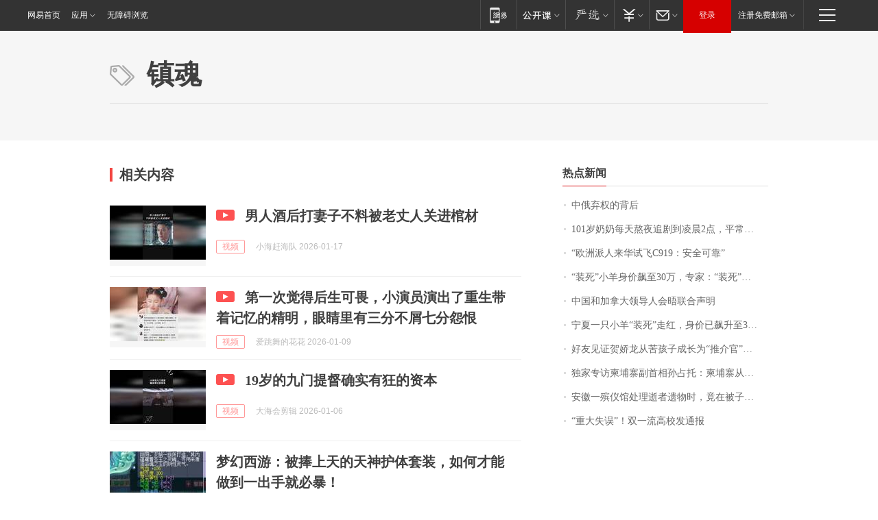

--- FILE ---
content_type: text/html; charset=utf-8
request_url: https://ent.163.com/keywords/9/4/95479b42/1.html
body_size: 17523
content:
<!DOCTYPE HTML>
<!--[if IE 6 ]><html id="ne_wrap" class="ne_ua_ie6 ne_ua_ielte8"><![endif]-->
<!--[if IE 7 ]><html id="ne_wrap" class="ne_ua_ie7 ne_ua_ielte8"><![endif]-->
<!--[if IE 8 ]><html id="ne_wrap" class="ne_ua_ie8 ne_ua_ielte8"><![endif]-->
<!--[if IE 9 ]><html id="ne_wrap" class="ne_ua_ie9"><![endif]-->
<!--[if (gte IE 10)|!(IE)]><!--><html id="ne_wrap"><!--<![endif]-->
<head>
  
<title>镇魂_标签_网易出品</title>
<base target="_blank"><!--[if lte IE 6]></base><![endif]-->
<link rel="icon" href="https://www.163.com/favicon.ico" type="image/x-icon">
<meta http-equiv="expires" content="0">
<meta http-equiv="Cache-Control" content="no-transform"/>
<meta http-equiv="Cache-Control" content="no-siteapp" />
<meta http-equiv="x-ua-compatible" content="ie=edge">
<meta name="keywords" content="镇魂,标签,网易出品">
<meta name="description" content="镇魂_标签_网易出品">
<meta name="author" content="网易">
<meta name="Copyright" content="网易版权所有">
<meta name="viewport" content="width=750,user-scalable=no, viewport-fit=cover">
<meta property="og:title" content="镇魂_标签_网易出品">
<meta property="og:type" content="news">
<meta property="og:description" content="镇魂_标签_网易出品">
<meta property="article:author" content="网易">
<meta property="article:published_time" content="2026-01-17T15:35:43+08:00">
<script type="text/javascript" data-type="touch/article">!function(){"use strict";var t=["play.163.com"],e={URL:function(){var t,e=self.URL;try{e&&("href"in(t=new self.URL("http://m.163.com"))||(t=void 0))}catch(t){console.log(t)}return function(o){if(t)return new e(o);var i=document.createElement("a");return i.href=o,i}}(),isMobile:function(t){return/android.*?mobile|ipod|blackberry|bb\d+|phone|WindowsWechat/i.test(t||navigator.userAgent)},isPAD:function(t){return/iPad/i.test(t||navigator.userAgent)},blockedDomain:function(e){return-1!=t.indexOf(e)}};!function(t){if(!/noredirect/i.test(location.search)){var o,i=window.location.href,n=new e.URL(i),a=n.hostname;if(!e.blockedDomain(a)&&e.isMobile()){var r=n.search.length>0?n.search.substring(1):"",c=n.hash;r.length>0&&"&"!==r[0]&&(r="&"+r);var s=(o=function(){var t=[{test:/163\.com$/i,domain:"163"},{test:/baidu\.com$/i,domain:"baidu"},{test:/sm\.cn$/i,domain:"sm"},{test:/sogou\.com$/i,domain:"sogou"},{test:/so\.com$/i,domain:"360"},{test:/google/i,domain:"google"},{test:/bing/i,domain:"bing"},{test:/weibo/i,domain:"weibo"},{test:/toutiao/i,domain:"toutiao"}],e=document.referrer,o="",i="";if(e){var n=e.match(/^([hH][tT]{2}[pP]:\/\/|[hH][tT]{2}[pP][sS]:\/\/)([^\/]+).*?/);o=n&&n[2]?n[2]:o}if(o){i=o;for(var a,r=0;r<t.length;r++)if((a=t[r]).test.test(o)){i=a.domain;break}}return i}())?"&referFrom="+o:"",m=t&&t(s,i,r,c);m&&(window.location.href=m)}}}((function(t,e,o,i){var n=/([A-Z0-9]{16})(?:_\w+)?\.html/.exec(e);if(n){var a=n[1];if(n=/https?:\/\/(?:.*\.)?([a-z0-9]*)\.163\.com\/(?:\w+\/)?\d{2}\/\d{4}\/\d{2}\/([A-Z0-9]{16})(?:_\w+)?\.html/.exec(e)||/https?:\/\/www\.163\.com\/([a-z0-9]*)\/article\/([A-Z0-9]{16})(?:_\w+)?\.html/.exec(e)){n[1];return"local","https://m.163.com/local/article/"+a+".html?spss=adap_pc"+t+"#adaptation=pc"}return"https://m.163.com/touch/article.html?docid="+a+"&spss=adap_pc"+t+"#adaptation=pc"}return!1}))}();</script>
<style>.post_text {min-height: 300px;}body .post_content_main h1{line-height: 46px;}</style>
<link rel="stylesheet" href="https://static.ws.126.net/cnews/css13/endpage1301_v1.7.9.css">
<link rel="stylesheet" href="https://static.ws.126.net/cnews/img/nvt10/nvt_bar_widget_2.1.css">
<link rel="stylesheet" href="https://static.ws.126.net/163/f2e/post_nodejs/css/index.css?v=31">
<style>
  #endText p img {max-width: 550px;}
  .post_text>ol,.post_text>div>ol,.post_text>p>ol{list-style: decimal;padding-left:2em;}
  .post_text>ul,.post_text>div>ul,.post_text>p>ul{list-style: disc;padding-left:2em;}
  .post_text>ol>li,.post_text>ul>li,.post_text>div>ol>li,.post_text>div>ul>li,.post_text>p>ol>li,.post_text>p>ul>li{list-style: inherit;}
</style>
<script src="https://static.ws.126.net/cnews/js/ntes_jslib_1.x.js"></script>
<script src="https://static.ws.126.net/f2e/lib/js/ne.js"></script>
<script src="https://static.ws.126.net/163/f2e/libs/nvt_widgets_2.2.utf8.js?v=1" charset="UTF-8"></script>
<script>
  !window.console && (window.console = {},window.console.log = function(){return false;});
  NE.ready(function(){
    if (window.NTESCommonNavigator && !NTESCommonNavigator.core) {
      NTESCommonNavigator.core = {};
      NTESCommonNavigator.core.Controller = function(){return {refresh: function(){}}}
    }
  }) 
</script>
<!--[if lt IE 9]>
<script type="text/javascript" src="https://static.ws.126.net/163/f2e/post_nodejs/libs/js/html5shiv.min.js"></script><script type="text/javascript" src="https://static.ws.126.net/163/f2e/post_nodejs/libs/js/respond.min.js"></script>
<![endif]-->
<link href="https://static.ws.126.net/163/f2e/products/keywords/static/css/main.92b1d913.css" rel="stylesheet">
<script>"http:" == window.location.protocol && !/dev.f2e.163.com/.test(window.location.host) && (window.location.href = window.location.href.replace("http", "https"));
  NTES.ready(function() {
      document.body.addEventListener('touchstart', function(){ });
  });</script>
</head>
<body>
    <!-- header -->
    <link rel="stylesheet" href="https://static.ws.126.net/163/f2e/commonnav2019/css/commonnav_headcss-fad753559b.css"/>
<!-- urs -->
<script _keep="true" src="https://urswebzj.nosdn.127.net/webzj_cdn101/message.js" type="text/javascript"></script>
<div class="ntes_nav_wrap" id="js_N_NTES_wrap">
  <div class="ntes-nav" id="js_N_nav">
    <div class="ntes-nav-main clearfix">
            <div class="c-fl" id="js_N_nav_left">
        <a class="ntes-nav-index-title ntes-nav-entry-wide c-fl" href="https://www.163.com/" title="网易首页">网易首页</a>
        <!-- 应用 -->
        <div class="js_N_navSelect ntes-nav-select ntes-nav-select-wide ntes-nav-app  c-fl">
          <a href="https://www.163.com/#f=topnav" class="ntes-nav-select-title ntes-nav-entry-bgblack JS_NTES_LOG_FE">应用
            <em class="ntes-nav-select-arr"></em>
          </a>
          <div class="ntes-nav-select-pop">
            <ul class="ntes-nav-select-list clearfix">
              <li>
                <a href="https://m.163.com/newsapp/#f=topnav">
                  <span>
                    <em class="ntes-nav-app-newsapp">网易新闻</em>
                  </span>
                </a>
              </li>
              <li>
                <a href="https://open.163.com/#f=topnav">
                  <span>
                    <em class="ntes-nav-app-open">网易公开课</em>
                  </span>
                </a>
              </li>
              <li>
                <a href="https://hongcai.163.com/?from=pcsy-button">
                  <span>
                    <em class="ntes-nav-app-hongcai">网易红彩</em>
                  </span>
                </a>
              </li>
              <li>
                <a href="https://u.163.com/aosoutbdbd8">
                  <span>
                    <em class="ntes-nav-app-yanxuan">网易严选</em>
                  </span>
                </a>
              </li>
              <li>
                <a href="https://mail.163.com/client/dl.html?from=mail46">
                  <span>
                    <em class="ntes-nav-app-mail">邮箱大师</em>
                  </span>
                </a>
              </li>
              <li class="last">
                <a href="https://study.163.com/client/download.htm?from=163app&utm_source=163.com&utm_medium=web_app&utm_campaign=business">
                  <span>
                    <em class="ntes-nav-app-study">网易云课堂</em>
                  </span>
                </a>
              </li>
            </ul>
          </div>
        </div>
      </div>
      <div class="c-fr">
        <!-- 片段开始 -->
        <div class="ntes-nav-quick-navigation">
          <a rel="noreferrer"class="ntes-nav-quick-navigation-btn" id="js_N_ntes_nav_quick_navigation_btn" target="_self">
            <em>快速导航
              <span class="menu1"></span>
              <span class="menu2"></span>
              <span class="menu3"></span>
            </em>
          </a>
          <div class="ntes-quicknav-pop" id="js_N_ntes_quicknav_pop">
            <div class="ntes-quicknav-list">
              <div class="ntes-quicknav-content">
                <ul class="ntes-quicknav-column ntes-quicknav-column-1">
                  <li>
                    <h3>
                      <a href="https://news.163.com">新闻</a>
                    </h3>
                  </li>
                  <li>
                    <a href="https://news.163.com/domestic">国内</a>
                  </li>
                  <li>
                    <a href="https://news.163.com/world">国际</a>
                  </li>
                  <li>
                    <a href="https://news.163.com/special/wangsansanhome/">王三三</a>
                  </li>
                </ul>
                <ul class="ntes-quicknav-column ntes-quicknav-column-2">
                  <li>
                    <h3>
                      <a href="https://sports.163.com">体育</a>
                    </h3>
                  </li>
                  <li>
                    <a href="https://sports.163.com/nba">NBA</a>
                  </li>
                  <li>
                    <a href="https://sports.163.com/cba">CBA</a>
                  </li>
                  <li>
                    <a href="https://sports.163.com/allsports">综合</a>
                  </li>
                  <li>
                    <a href="https://sports.163.com/zc">中超</a>
                  </li>
                  <li>
                    <a href="https://sports.163.com/world">国际足球</a>
                  </li>
                  <li>
                    <a href="https://sports.163.com/yc">英超</a>
                  </li>
                  <li>
                    <a href="https://sports.163.com/xj">西甲</a>
                  </li>
                  <li>
                    <a href="https://sports.163.com/yj">意甲</a>
                  </li>
                </ul>
                <ul class="ntes-quicknav-column ntes-quicknav-column-3">
                  <li>
                    <h3>
                      <a href="https://ent.163.com">娱乐</a>
                    </h3>
                  </li>
                  <li>
                    <a href="https://ent.163.com/star">明星</a>
                  </li>
                  <li>
                    <a href="https://ent.163.com/movie">电影</a>
                  </li>
                  <li>
                    <a href="https://ent.163.com/tv">电视</a>
                  </li>
                  <li>
                    <a href="https://ent.163.com/music">音乐</a>
                  </li>
                  <li>
                    <a href="https://ent.163.com/special/fmgs/">封面故事</a>
                  </li>
                </ul>
                <ul class="ntes-quicknav-column ntes-quicknav-column-4">
                  <li>
                    <h3>
                      <a href="https://money.163.com">财经</a>
                    </h3>
                  </li>
                  <li>
                    <a href="https://money.163.com/stock">股票</a>
                  </li>
                  <li>
                    <a href="https://money.163.com/special/caijingyuanchuang/">原创</a>
                  </li>
                  <li>
                    <a href="https://money.163.com/special/wycjzk-pc/">智库</a>
                  </li>
                </ul>
                <ul class="ntes-quicknav-column ntes-quicknav-column-5">
                  <li>
                    <h3>
                      <a href="https://auto.163.com">汽车</a>
                    </h3>
                  </li>
                  <li>
                    <a href="https://auto.163.com/buy">购车</a>
                  </li>
                  <li>
                    <a href="http://product.auto.163.com">车型库</a>
                  </li>
                </ul>
                <ul class="ntes-quicknav-column ntes-quicknav-column-6">
                  <li>
                    <h3>
                      <a href="https://tech.163.com">科技</a>
                    </h3>
                  </li>
                  <li>
                    <a href="https://tech.163.com/smart/">网易智能</a>
                  </li>
                  <li>
                    <a href="https://tech.163.com/special/S1554800475317/">原创</a>
                  </li>
                  <li>
                    <a href="https://tech.163.com/it">IT</a>
                  </li>
                  <li>
                    <a href="https://tech.163.com/internet">互联网</a>
                  </li>
                  <li>
                    <a href="https://tech.163.com/telecom/">通信</a>
                  </li>
                </ul>
                <ul class="ntes-quicknav-column ntes-quicknav-column-7">
                  <li>
                    <h3>
                      <a href="https://fashion.163.com">时尚</a>
                    </h3>
                  </li>
                  <li>
                    <a href="https://fashion.163.com/art">艺术</a>
                  </li>
                  <li>
                    <a href="https://travel.163.com">旅游</a>
                  </li>
                </ul>
                <ul class="ntes-quicknav-column ntes-quicknav-column-8">
                  <li>
                    <h3>
                      <a href="https://mobile.163.com">手机</a>
                      <span>/</span>
                      <a href="https://digi.163.com/">数码</a>
                    </h3>
                  </li>
                  <li>
                    <a href="https://mobile.163.com/special/jqkj_list/">惊奇科技</a>
                  </li>
                  <li>
                    <a href="https://mobile.163.com/special/cpshi_list/">易评机</a>
                  </li>
                  <li>
                    <a href="https://hea.163.com/">家电</a>
                  </li>
                </ul>
                <ul class="ntes-quicknav-column ntes-quicknav-column-9">
                  <li>
                    <h3>
                      <a href="https://house.163.com">房产</a>
                      <span>/</span>
                      <a href="https://home.163.com">家居</a>
                    </h3>
                  </li>
                  <li>
                    <a href="https://bj.house.163.com">北京房产</a>
                  </li>
                  <li>
                    <a href="https://sh.house.163.com">上海房产</a>
                  </li>
                  <li>
                    <a href="https://gz.house.163.com">广州房产</a>
                  </li>
                  <li>
                    <a href="https://xf.house.163.com/">楼盘库</a>
                  </li>
                  <li>
                    <a href="https://designer.home.163.com/search">设计师库</a>
                  </li>
                  <li>
                    <a href="https://photo.home.163.com/">案例库</a>
                  </li>
                </ul>
                <ul class="ntes-quicknav-column ntes-quicknav-column-11">
                  <li>
                    <h3>
                      <a href="https://edu.163.com">教育</a>
                    </h3>
                  </li>
                  <li>
                    <a href="https://edu.163.com/liuxue">留学</a>
                  </li>
                  <li>
                    <a href="https://edu.163.com/gaokao">高考</a>
                  </li>
                </ul>
                <div class="ntes-nav-sitemap">
                  <a href="https://sitemap.163.com/">
                    <i></i>查看网易地图</a>
                </div>
              </div>
            </div>
          </div>
        </div>
        <div class="c-fr">
          <div class="c-fl" id="js_N_navLoginBefore">
            <div id="js_N_navHighlight" class="js_loginframe ntes-nav-login ntes-nav-login-normal">
              <a href="https://reg.163.com/" class="ntes-nav-login-title" id="js_N_nav_login_title">登录</a>
              <div class="ntes-nav-loginframe-pop" id="js_N_login_wrap">
                <!--加载登陆组件-->
              </div>
            </div>
            <div class="js_N_navSelect ntes-nav-select ntes-nav-select-wide  JS_NTES_LOG_FE c-fl">
              <a class="ntes-nav-select-title ntes-nav-select-title-register" href="https://mail.163.com/register/index.htm?from=163navi&regPage=163">注册免费邮箱
                <em class="ntes-nav-select-arr"></em>
              </a>
              <div class="ntes-nav-select-pop">
                <ul class="ntes-nav-select-list clearfix" style="width:210px;">
                  <li>
                    <a href="https://reg1.vip.163.com/newReg1/reg?from=new_topnav&utm_source=new_topnav">
                      <span style="width:190px;">注册VIP邮箱（特权邮箱，付费）</span>
                    </a>
                  </li>
                  <li class="last JS_NTES_LOG_FE">
                    <a href="https://mail.163.com/client/dl.html?from=mail46">
                      <span style="width:190px;">免费下载网易官方手机邮箱应用</span>
                    </a>
                  </li>
                </ul>
              </div>
            </div>
          </div>
          <div class="c-fl" id="js_N_navLoginAfter" style="display:none">
            <div id="js_N_logined_warp" class="js_N_navSelect ntes-nav-select ntes-nav-logined JS_NTES_LOG_FE">
              <a class="ntes-nav-select-title ntes-nav-logined-userinfo">
                <span id="js_N_navUsername" class="ntes-nav-logined-username"></span>
                <em class="ntes-nav-select-arr"></em>
              </a>
              <div id="js_login_suggest_wrap" class="ntes-nav-select-pop">
                <ul id="js_logined_suggest" class="ntes-nav-select-list clearfix"></ul>
              </div>
            </div>
            <a class="ntes-nav-entry-wide c-fl" target="_self" id="js_N_navLogout">安全退出</a>
          </div>
        </div>

        <ul class="ntes-nav-inside">
          <li>
            <div class="js_N_navSelect ntes-nav-select c-fl">
              <a href="https://www.163.com/newsapp/#f=163nav" class="ntes-nav-mobile-title ntes-nav-entry-bgblack">
                <em class="ntes-nav-entry-mobile">移动端</em>
              </a>
              <div class="qrcode-img">
                <a href="https://www.163.com/newsapp/#f=163nav">
                  <img src="//static.ws.126.net/f2e/include/common_nav/images/topapp.jpg">
                </a>
              </div>
            </div>
          </li>
          <li>
            <div class="js_N_navSelect ntes-nav-select c-fl">
              <a id="js_love_url" href="https://open.163.com/#ftopnav0" class="ntes-nav-select-title ntes-nav-select-title-huatian ntes-nav-entry-bgblack">
                <em class="ntes-nav-entry-huatian">网易公开课</em>
                <em class="ntes-nav-select-arr"></em>
                <span class="ntes-nav-msg">
                  <em class="ntes-nav-msg-num"></em>
                </span>
              </a>
              <div class="ntes-nav-select-pop ntes-nav-select-pop-huatian">
                <ul class="ntes-nav-select-list clearfix">
                  <li>
                    <a href="https://open.163.com/ted/#ftopnav1">
                      <span>TED</span>
                    </a>
                  </li>
                  <li>
                    <a href="https://open.163.com/cuvocw/#ftopnav2">
                      <span>中国大学视频公开课</span>
                    </a>
                  </li>
                  <li>
                    <a href="https://open.163.com/ocw/#ftopnav3">
                      <span>国际名校公开课</span>
                    </a>
                  </li>
                  <li>
                    <a href="https://open.163.com/appreciation/#ftopnav4">
                      <span>赏课·纪录片</span>
                    </a>
                  </li>
                  <li>
                    <a href="https://vip.open.163.com/#ftopnav5">
                      <span>付费精品课程</span>
                    </a>
                  </li>
                  <li>
                    <a href="https://open.163.com/special/School/beida.html#ftopnav6">
                      <span>北京大学公开课</span>
                    </a>
                  </li>
                  <li class="last">
                    <a href="https://open.163.com/newview/movie/courseintro?newurl=ME7HSJR07#ftopnav7">
                      <span>英语课程学习</span>
                    </a>
                  </li>
                </ul>
              </div>
            </div>
          </li>
          <li>
            <div class="js_N_navSelect ntes-nav-select c-fl">
              <a id="js_lofter_icon_url" href="https://you.163.com/?from=web_fc_menhu_xinrukou_1" class="ntes-nav-select-title ntes-nav-select-title-lofter ntes-nav-entry-bgblack">
                <em class="ntes-nav-entry-lofter">网易严选</em>
                <em class="ntes-nav-select-arr"></em>
                <span class="ntes-nav-msg" id="js_N_navLofterMsg">
                  <em class="ntes-nav-msg-num"></em>
                </span>
              </a>
              <div class="ntes-nav-select-pop ntes-nav-select-pop-lofter">
                <ul id="js_lofter_pop_url" class="ntes-nav-select-list clearfix">
                  <li>
                    <a href="https://act.you.163.com/act/pub/ABuyLQKNmKmK.html?from=out_ynzy_xinrukou_2">
                      <span>新人特价</span>
                    </a>
                  </li>
                  <li>
                    <a href="https://you.163.com/topic/v1/pub/Pew1KBH9Au.html?from=out_ynzy_xinrukou_3">
                      <span>9.9专区</span>
                    </a>
                  </li>
                  <li>
                    <a href="https://you.163.com/item/newItemRank?from=out_ynzy_xinrukou_4">
                      <span>新品热卖</span>
                    </a>
                  </li>
                  <li>
                    <a href="https://you.163.com/item/recommend?from=out_ynzy_xinrukou_5">
                      <span>人气好物</span>
                    </a>
                  </li>
                  <li>
                    <a href="https://you.163.com/item/list?categoryId=1005000&from=out_ynzy_xinrukou_7">
                      <span>居家生活</span>
                    </a>
                  </li>
                  <li>
                    <a href="https://you.163.com/item/list?categoryId=1010000&from=out_ynzy_xinrukou_8">
                      <span>服饰鞋包</span>
                    </a>
                  </li>
                  <li>
                    <a href="https://you.163.com/item/list?categoryId=1011000&from=out_ynzy_xinrukou_9">
                      <span>母婴亲子</span>
                    </a>
                  </li>
                  <li class="last">
                    <a href="https://you.163.com/item/list?categoryId=1005002&from=out_ynzy_xinrukou_10">
                      <span>美食酒水</span>
                    </a>
                  </li>
                </ul>
              </div>
            </div>
          </li>
          <li>
            <div class="js_N_navSelect ntes-nav-select c-fl">
              <a href="https://ecard.163.com/" class="ntes-nav-select-title
        ntes-nav-select-title-money ntes-nav-entry-bgblack">
                <em class="ntes-nav-entry-money">支付</em>
                <em class="ntes-nav-select-arr"></em>
              </a>
              <div class="ntes-nav-select-pop ntes-nav-select-pop-temp">
                <ul class="ntes-nav-select-list clearfix">
                  <li>
                    <a href="https://ecard.163.com/#f=topnav">
                      <span>一卡通充值</span>
                    </a>
                  </li>
                  <li>
                    <a href="https://ecard.163.com/script/index#f=topnav">
                      <span>一卡通购买</span>
                    </a>
                  </li>
                  <li>
                    <a href="https://epay.163.com/">
                      <span>我的网易支付</span>
                    </a>
                  </li>
                  <li class="last">
                    <a href="https://globalpay.163.com/home">
                      <span>网易跨境支付</span>
                    </a>
                  </li>
                </ul>
              </div>
            </div>
          </li>
          <li>
            <div class="js_N_navSelect ntes-nav-select c-fl">
              <a id="js_mail_url" rel="noreferrer"class="ntes-nav-select-title
        ntes-nav-select-title-mail ntes-nav-entry-bgblack">
                <em class="ntes-nav-entry-mail">邮箱</em>
                <em class="ntes-nav-select-arr"></em>
                <span class="ntes-nav-msg" id="js_N_navMailMsg">
                  <em class="ntes-nav-msg-num" id="js_N_navMailMsgNum"></em>
                </span>
              </a>
              <div class="ntes-nav-select-pop ntes-nav-select-pop-mail">
                <ul class="ntes-nav-select-list clearfix">
                  <li>
                    <a href="https://email.163.com/#f=topnav">
                      <span>免费邮箱</span>
                    </a>
                  </li>
                  <li>
                    <a href="https://vipmail.163.com/#f=topnav">
                      <span>VIP邮箱</span>
                    </a>
                  </li>
                  <li>
                    <a href="https://qiye.163.com/?from=NetEase163top">
                      <span>企业邮箱</span>
                    </a>
                  </li>
                  <li>
                    <a href="https://mail.163.com/register/index.htm?from=ntes_nav&regPage=163">
                      <span>免费注册</span>
                    </a>
                  </li>
                  <li class="last">
                    <a href="https://mail.163.com/dashi/dlpro.html?from=mail46">
                      <span>客户端下载</span>
                    </a>
                  </li>
                </ul>
              </div>
            </div>
          </li>
        </ul>
      </div>
    </div>
  </div>
</div>
<script src="https://static.ws.126.net/163/f2e/commonnav2019/js/commonnav_headjs-8e9e7c8602.js"></script>
  	<!-- body -->
      <style>.keyword_new em {font-weight: inherit; color: #f33;}.keyword_new.keyword_new_bigimg .keyword_img a{width: 600px;height: auto;margin-bottom: 14px;}@media screen and (max-width: 750px) {
    .keyword_new.keyword_new_bigimg .keyword_img {float: none;width: 600px;height: auto;margin-right: 0;margin-bottom: 14px;}}</style>
    <script>
        // 初始化body宽度
        function getWindowSize(){if(window.innerHeight){return{'width':window.innerWidth,'height':window.innerHeight}}else if(document.documentElement&&document.documentElement.clientHeight){return{'width':document.documentElement.clientWidth,'height':document.documentElement.clientHeight}}else if(document.body){return{'width':document.body.clientWidth,'height':document.body.clientHeight}}}var DEFAULT_VERSION="9.0";var ua=navigator.userAgent.toLowerCase();var isIE=ua.indexOf("msie")>-1;var safariVersion;if(isIE){safariVersion=ua.match(/msie ([\d.]+)/)[1]}if(safariVersion<=DEFAULT_VERSION){if(safariVersion==7){NE(document.body).addClass("w9")}}function resizeNav(){if(getWindowSize().width<1366&&safariVersion!=7){NE(document.body).addClass("w9")}if(getWindowSize().width>=1366&&safariVersion!=7){NE(document.body).removeClass("w9")}};resizeNav();
    </script>
    <!-- content -->
    <div class="container">
        <div class="keyword_header" style="height: auto;min-height:160px;">
            <div class="keyword_cnt">
                <h1>镇魂</h1>
            </div>
        </div>
        <div class="keyword_body keyword_cnt">
            <div class="keyword_main">
                <div class="keyword_title">相关内容</div>
                <div class="keyword_list">
                
                    
                    
                    <div class="keyword_new keyword_new_img" data-type="1" data-imgsrcType="1">
                        
                        <div class="keyword_img">
                            <a href="https://www.163.com/v/video/VMIHIAJQQ.html"><img src="https://nimg.ws.126.net/?url=https%3A%2F%2Fvideoimg.ws.126.net%2Fcover%2F20260117%2Fie1uSMzg2_cover.jpg&thumbnail=140x88&quality=95&type=jpg"  onerror="javascript:this.src='https://static.ws.126.net/f2e/news/index2016_rmd/images/pic_error0106.jpg';"></a>
                        </div>
                        
                        <h3>
                            
                            <span style="display: inline-block;
                                margin-right: 10px;
                                width: 27px;
                                height: 16px;
                                background: url(https://static.ws.126.net/163/f2e/product/post2020_cms/static/images/icon_video.a08fb33.png);
                                background-size: 100% 100%;"></span>    
                            
                            <a href="https://www.163.com/v/video/VMIHIAJQQ.html">男人酒后打妻子不料被老丈人关进棺材</a>
                        </h3>
                        <div class="keyword_other">
                            <a href="https://v.163.com" class="keyword_channel">视频</a>
                            <!-- <a href="https://www.163.com" class="keyword_channel">新闻</a> -->
                            <div class="keyword_source">小海赶海队 2026-01-17</div>
                        </div>
                    </div>
                
                    
                    
                    <div class="keyword_new keyword_new_img" data-type="1" data-imgsrcType="1">
                        
                        <div class="keyword_img">
                            <a href="https://www.163.com/v/video/VXHS3IDR2.html"><img src="https://nimg.ws.126.net/?url=https%3A%2F%2Fvideoimg.ws.126.net%2Fcover%2F20260109%2F8sBdA9kw1_cover.jpg&thumbnail=140x88&quality=95&type=jpg"  onerror="javascript:this.src='https://static.ws.126.net/f2e/news/index2016_rmd/images/pic_error0106.jpg';"></a>
                        </div>
                        
                        <h3>
                            
                            <span style="display: inline-block;
                                margin-right: 10px;
                                width: 27px;
                                height: 16px;
                                background: url(https://static.ws.126.net/163/f2e/product/post2020_cms/static/images/icon_video.a08fb33.png);
                                background-size: 100% 100%;"></span>    
                            
                            <a href="https://www.163.com/v/video/VXHS3IDR2.html">第一次觉得后生可畏，小演员演出了重生带着记忆的精明，眼睛里有三分不屑七分怨恨</a>
                        </h3>
                        <div class="keyword_other">
                            <a href="https://v.163.com" class="keyword_channel">视频</a>
                            <!-- <a href="https://www.163.com" class="keyword_channel">新闻</a> -->
                            <div class="keyword_source">爱跳舞的花花 2026-01-09</div>
                        </div>
                    </div>
                
                    
                    
                    <div class="keyword_new keyword_new_img" data-type="1" data-imgsrcType="1">
                        
                        <div class="keyword_img">
                            <a href="https://www.163.com/v/video/VXHM86J4E.html"><img src="https://nimg.ws.126.net/?url=https%3A%2F%2Fvideoimg.ws.126.net%2Fcover%2F20260106%2FVFNZw3SgT_cover.jpg&thumbnail=140x88&quality=95&type=jpg"  onerror="javascript:this.src='https://static.ws.126.net/f2e/news/index2016_rmd/images/pic_error0106.jpg';"></a>
                        </div>
                        
                        <h3>
                            
                            <span style="display: inline-block;
                                margin-right: 10px;
                                width: 27px;
                                height: 16px;
                                background: url(https://static.ws.126.net/163/f2e/product/post2020_cms/static/images/icon_video.a08fb33.png);
                                background-size: 100% 100%;"></span>    
                            
                            <a href="https://www.163.com/v/video/VXHM86J4E.html">19岁的九门提督确实有狂的资本</a>
                        </h3>
                        <div class="keyword_other">
                            <a href="https://v.163.com" class="keyword_channel">视频</a>
                            <!-- <a href="https://www.163.com" class="keyword_channel">新闻</a> -->
                            <div class="keyword_source">大海会剪辑 2026-01-06</div>
                        </div>
                    </div>
                
                    
                    
                    <div class="keyword_new keyword_new_img" data-type="1" data-imgsrcType="1">
                        
                        <div class="keyword_img">
                            <a href="https://www.163.com/dy/article/KI8TJOIL05461D7I.html"><img src="https://nimg.ws.126.net/?url=https%3A%2F%2Fdingyue.ws.126.net%2F2026%2F0102%2Fe8f4c713j00t87u2z000nd000dw005xg.jpg&thumbnail=140x88&quality=95&type=jpg"  onerror="javascript:this.src='https://static.ws.126.net/f2e/news/index2016_rmd/images/pic_error0106.jpg';"></a>
                        </div>
                        
                        <h3>
                            
                            <a href="https://www.163.com/dy/article/KI8TJOIL05461D7I.html">梦幻西游：被捧上天的天神护体套装，如何才能做到一出手就必暴！</a>
                        </h3>
                        <div class="keyword_other">
                            <a href="https://dy.163.com" class="keyword_channel">网易号</a>
                            <!-- <a href="https://www.163.com" class="keyword_channel">新闻</a> -->
                            <div class="keyword_source">九分游戏 2026-01-02</div>
                        </div>
                    </div>
                
                    
                    
                    <div class="keyword_new keyword_new_img" data-type="2" data-imgsrcType="2">
                        
                        <div class="keyword_imgs" style="clear: both;overflow: hidden;margin-bottom: 14px;width: 620px;">
                            
                            <div class="keyword_img">
                                <a href="https://www.163.com/dy/article/KHMPQB610556I9JW.html" style="width: 190px;height: 120px;"><img src="https://nimg.ws.126.net/?url=https%3A%2F%2Fdingyue.ws.126.net%2F2025%2F1226%2F514ca759j00t7ut0500h0d000mk00akp.jpg&thumbnail=190x120&quality=95&type=jpg" onerror="javascript:this.src='https://static.ws.126.net/f2e/news/index2016_rmd/images/pic_error0106.jpg';"></a>
                            </div>
                            
                            <div class="keyword_img">
                                <a href="https://www.163.com/dy/article/KHMPQB610556I9JW.html" style="width: 190px;height: 120px;"><img src="https://nimg.ws.126.net/?url=https%3A%2F%2Fdingyue.ws.126.net%2F2025%2F1226%2Fb76b23f8j00t7ut1o00hrd000jj00adp.jpg&thumbnail=190x120&quality=95&type=jpg" onerror="javascript:this.src='https://static.ws.126.net/f2e/news/index2016_rmd/images/pic_error0106.jpg';"></a>
                            </div>
                            
                            <div class="keyword_img">
                                <a href="https://www.163.com/dy/article/KHMPQB610556I9JW.html" style="width: 190px;height: 120px;"><img src="https://nimg.ws.126.net/?url=https%3A%2F%2Fdingyue.ws.126.net%2F2025%2F1226%2F81d88421j00t7ut2300i5d000jg00cwp.jpg&thumbnail=190x120&quality=95&type=jpg" onerror="javascript:this.src='https://static.ws.126.net/f2e/news/index2016_rmd/images/pic_error0106.jpg';"></a>
                            </div>
                            
                        </div>
                        
                        <h3>
                            
                            <a href="https://www.163.com/dy/article/KHMPQB610556I9JW.html">叮咚！你的星变独家记忆请查收~</a>
                        </h3>
                        <div class="keyword_other">
                            <a href="https://dy.163.com" class="keyword_channel">网易号</a>
                            <!-- <a href="https://www.163.com" class="keyword_channel">新闻</a> -->
                            <div class="keyword_source">爱玩的胖胖福 2025-12-26</div>
                        </div>
                    </div>
                
                    
                    
                    <div class="keyword_new keyword_new_img" data-type="1" data-imgsrcType="1">
                        
                        <div class="keyword_img">
                            <a href="https://www.163.com/v/video/VKFSPD6VI.html"><img src="https://nimg.ws.126.net/?url=https%3A%2F%2Fvideoimg.ws.126.net%2Fcover%2F20251215%2FpSQ97OIb0_cover.jpg&thumbnail=140x88&quality=95&type=jpg"  onerror="javascript:this.src='https://static.ws.126.net/f2e/news/index2016_rmd/images/pic_error0106.jpg';"></a>
                        </div>
                        
                        <h3>
                            
                            <span style="display: inline-block;
                                margin-right: 10px;
                                width: 27px;
                                height: 16px;
                                background: url(https://static.ws.126.net/163/f2e/product/post2020_cms/static/images/icon_video.a08fb33.png);
                                background-size: 100% 100%;"></span>    
                            
                            <a href="https://www.163.com/v/video/VKFSPD6VI.html">赤发鬼为了改写命运，竟穿越到了现实世界！</a>
                        </h3>
                        <div class="keyword_other">
                            <a href="https://v.163.com" class="keyword_channel">视频</a>
                            <!-- <a href="https://www.163.com" class="keyword_channel">新闻</a> -->
                            <div class="keyword_source">小强说电影 2025-12-15</div>
                        </div>
                    </div>
                
                    
                    
                    <div class="keyword_new keyword_new_img" data-type="1" data-imgsrcType="1">
                        
                        <div class="keyword_img">
                            <a href="https://www.163.com/v/video/VOFIK0V19.html"><img src="https://nimg.ws.126.net/?url=https%3A%2F%2Fvideoimg.ws.126.net%2Fcover%2F20251211%2FMtsbJqpcu_cover.jpg&thumbnail=140x88&quality=95&type=jpg"  onerror="javascript:this.src='https://static.ws.126.net/f2e/news/index2016_rmd/images/pic_error0106.jpg';"></a>
                        </div>
                        
                        <h3>
                            
                            <span style="display: inline-block;
                                margin-right: 10px;
                                width: 27px;
                                height: 16px;
                                background: url(https://static.ws.126.net/163/f2e/product/post2020_cms/static/images/icon_video.a08fb33.png);
                                background-size: 100% 100%;"></span>    
                            
                            <a href="https://www.163.com/v/video/VOFIK0V19.html">夏玲车祸意外觉醒守护灵，曹魏之后，罗刹街镇魂将曹焱兵现身</a>
                        </h3>
                        <div class="keyword_other">
                            <a href="https://v.163.com" class="keyword_channel">视频</a>
                            <!-- <a href="https://www.163.com" class="keyword_channel">新闻</a> -->
                            <div class="keyword_source">佳宝影视 2025-12-11</div>
                        </div>
                    </div>
                
                    
                    
                    <div class="keyword_new keyword_new_img" data-type="1" data-imgsrcType="1">
                        
                        <div class="keyword_img">
                            <a href="https://www.163.com/v/video/VOFBRAAAE.html"><img src="https://nimg.ws.126.net/?url=https%3A%2F%2Fvideoimg.ws.126.net%2Fcover%2F20251208%2FQi13G9OCw_cover.jpg&thumbnail=140x88&quality=95&type=jpg"  onerror="javascript:this.src='https://static.ws.126.net/f2e/news/index2016_rmd/images/pic_error0106.jpg';"></a>
                        </div>
                        
                        <h3>
                            
                            <span style="display: inline-block;
                                margin-right: 10px;
                                width: 27px;
                                height: 16px;
                                background: url(https://static.ws.126.net/163/f2e/product/post2020_cms/static/images/icon_video.a08fb33.png);
                                background-size: 100% 100%;"></span>    
                            
                            <a href="https://www.163.com/v/video/VOFBRAAAE.html">哈哈哈不过刚失去老婆也可以理解</a>
                        </h3>
                        <div class="keyword_other">
                            <a href="https://v.163.com" class="keyword_channel">视频</a>
                            <!-- <a href="https://www.163.com" class="keyword_channel">新闻</a> -->
                            <div class="keyword_source">草莓生活日记 2025-12-08</div>
                        </div>
                    </div>
                
                    
                    
                    <div class="keyword_new keyword_new_img" data-type="2" data-imgsrcType="2">
                        
                        <div class="keyword_imgs" style="clear: both;overflow: hidden;margin-bottom: 14px;width: 620px;">
                            
                            <div class="keyword_img">
                                <a href="https://www.163.com/dy/article/KFFKEDB50556FI8O.html" style="width: 190px;height: 120px;"><img src="https://nimg.ws.126.net/?url=https%3A%2F%2Fdingyue.ws.126.net%2F2025%2F1128%2F10943668j00t6fmfq00jhd000m800aym.jpg&thumbnail=190x120&quality=95&type=jpg" onerror="javascript:this.src='https://static.ws.126.net/f2e/news/index2016_rmd/images/pic_error0106.jpg';"></a>
                            </div>
                            
                            <div class="keyword_img">
                                <a href="https://www.163.com/dy/article/KFFKEDB50556FI8O.html" style="width: 190px;height: 120px;"><img src="https://nimg.ws.126.net/?url=https%3A%2F%2Fdingyue.ws.126.net%2F2025%2F1128%2F61340d1fj00t6fmfq00vcd000so00g7m.jpg&thumbnail=190x120&quality=95&type=jpg" onerror="javascript:this.src='https://static.ws.126.net/f2e/news/index2016_rmd/images/pic_error0106.jpg';"></a>
                            </div>
                            
                            <div class="keyword_img">
                                <a href="https://www.163.com/dy/article/KFFKEDB50556FI8O.html" style="width: 190px;height: 120px;"><img src="https://nimg.ws.126.net/?url=https%3A%2F%2Fdingyue.ws.126.net%2F2025%2F1128%2F7730d192j00t6fmfq00d8d000jy00d1m.jpg&thumbnail=190x120&quality=95&type=jpg" onerror="javascript:this.src='https://static.ws.126.net/f2e/news/index2016_rmd/images/pic_error0106.jpg';"></a>
                            </div>
                            
                        </div>
                        
                        <h3>
                            
                            <a href="https://www.163.com/dy/article/KFFKEDB50556FI8O.html">《武林外传十年之约》手游神算职业秘籍：控疗共生，让团队增益</a>
                        </h3>
                        <div class="keyword_other">
                            <a href="https://dy.163.com" class="keyword_channel">网易号</a>
                            <!-- <a href="https://www.163.com" class="keyword_channel">新闻</a> -->
                            <div class="keyword_source">小丹美学生活 2025-11-28</div>
                        </div>
                    </div>
                
                    
                    
                    <div class="keyword_new keyword_new_img" data-type="1" data-imgsrcType="0">
                        
                        <div class="keyword_img">
                            <a href="https://www.163.com/dy/article/KELIOQPB0532A950.html"><img src="https://nimg.ws.126.net/?url=https%3A%2F%2Fdingyue.ws.126.net%2F2025%2F1118%2Fd271b902j00t5wv1c000xd000hs009zg.jpg&thumbnail=140x88&quality=95&type=jpg"  onerror="javascript:this.src='https://static.ws.126.net/f2e/news/index2016_rmd/images/pic_error0106.jpg';"></a>
                        </div>
                        
                        <h3>
                            
                            <a href="https://www.163.com/dy/article/KELIOQPB0532A950.html">风啸原上的风沙迷局</a>
                        </h3>
                        <div class="keyword_other">
                            <a href="https://dy.163.com" class="keyword_channel">网易号</a>
                            <!-- <a href="https://www.163.com" class="keyword_channel">新闻</a> -->
                            <div class="keyword_source">沁州胖哥 2025-11-18</div>
                        </div>
                    </div>
                
                    
                    
                    <div class="keyword_new keyword_new_img" data-type="1" data-imgsrcType="1">
                        
                        <div class="keyword_img">
                            <a href="https://www.163.com/v/video/VVDKKBGQQ.html"><img src="https://nimg.ws.126.net/?url=https%3A%2F%2Fvideoimg.ws.126.net%2Fcover%2F20251117%2FHZIdYUMqc_cover.jpg&thumbnail=140x88&quality=95&type=jpg"  onerror="javascript:this.src='https://static.ws.126.net/f2e/news/index2016_rmd/images/pic_error0106.jpg';"></a>
                        </div>
                        
                        <h3>
                            
                            <span style="display: inline-block;
                                margin-right: 10px;
                                width: 27px;
                                height: 16px;
                                background: url(https://static.ws.126.net/163/f2e/product/post2020_cms/static/images/icon_video.a08fb33.png);
                                background-size: 100% 100%;"></span>    
                            
                            <a href="https://www.163.com/v/video/VVDKKBGQQ.html">“跑慢点，前面的不好走”，网友：这个转场让我热泪盈眶啊</a>
                        </h3>
                        <div class="keyword_other">
                            <a href="https://v.163.com" class="keyword_channel">视频</a>
                            <!-- <a href="https://www.163.com" class="keyword_channel">新闻</a> -->
                            <div class="keyword_source">重庆科教融媒体中心 2025-11-17</div>
                        </div>
                    </div>
                
                    
                    
                    <div class="keyword_new keyword_new_img" data-type="1" data-imgsrcType="0">
                        
                        <div class="keyword_img">
                            <a href="https://www.163.com/dy/article/KE6VK57O0532A950.html"><img src="https://nimg.ws.126.net/?url=https%3A%2F%2Fdingyue.ws.126.net%2F2025%2F1112%2F46f1e27ej00t5mdg0000rd000hs00a0g.jpg&thumbnail=140x88&quality=95&type=jpg"  onerror="javascript:this.src='https://static.ws.126.net/f2e/news/index2016_rmd/images/pic_error0106.jpg';"></a>
                        </div>
                        
                        <h3>
                            
                            <a href="https://www.163.com/dy/article/KE6VK57O0532A950.html">第七章 失落之地与上古残识（续）</a>
                        </h3>
                        <div class="keyword_other">
                            <a href="https://dy.163.com" class="keyword_channel">网易号</a>
                            <!-- <a href="https://www.163.com" class="keyword_channel">新闻</a> -->
                            <div class="keyword_source">沁州胖哥 2025-11-12</div>
                        </div>
                    </div>
                
                    
                    
                    <div class="keyword_new keyword_new_img" data-type="2" data-imgsrcType="2">
                        
                        <div class="keyword_imgs" style="clear: both;overflow: hidden;margin-bottom: 14px;width: 620px;">
                            
                            <div class="keyword_img">
                                <a href="https://www.163.com/dy/article/KDJM4BLO0556GXXJ.html" style="width: 190px;height: 120px;"><img src="https://nimg.ws.126.net/?url=https%3A%2F%2Fdingyue.ws.126.net%2F2025%2F1105%2Fa85b1708j00t58i9t002zd000z700qep.jpg&thumbnail=190x120&quality=95&type=jpg" onerror="javascript:this.src='https://static.ws.126.net/f2e/news/index2016_rmd/images/pic_error0106.jpg';"></a>
                            </div>
                            
                            <div class="keyword_img">
                                <a href="https://www.163.com/dy/article/KDJM4BLO0556GXXJ.html" style="width: 190px;height: 120px;"><img src="https://nimg.ws.126.net/?url=https%3A%2F%2Fdingyue.ws.126.net%2F2025%2F1105%2F55d7fff2j00t58i9v0046d000z700qep.jpg&thumbnail=190x120&quality=95&type=jpg" onerror="javascript:this.src='https://static.ws.126.net/f2e/news/index2016_rmd/images/pic_error0106.jpg';"></a>
                            </div>
                            
                            <div class="keyword_img">
                                <a href="https://www.163.com/dy/article/KDJM4BLO0556GXXJ.html" style="width: 190px;height: 120px;"><img src="https://nimg.ws.126.net/?url=https%3A%2F%2Fdingyue.ws.126.net%2F2025%2F1105%2F040606d8j00t58i9w002jd000z700qep.jpg&thumbnail=190x120&quality=95&type=jpg" onerror="javascript:this.src='https://static.ws.126.net/f2e/news/index2016_rmd/images/pic_error0106.jpg';"></a>
                            </div>
                            
                        </div>
                        
                        <h3>
                            
                            <a href="https://www.163.com/dy/article/KDJM4BLO0556GXXJ.html">《黄粱》第二十八章：古井解怨镇邪祟</a>
                        </h3>
                        <div class="keyword_other">
                            <a href="https://dy.163.com" class="keyword_channel">网易号</a>
                            <!-- <a href="https://www.163.com" class="keyword_channel">新闻</a> -->
                            <div class="keyword_source">狐言鬼语 2025-11-05</div>
                        </div>
                    </div>
                
                    
                    
                    <div class="keyword_new keyword_new_img" data-type="2" data-imgsrcType="2">
                        
                        <div class="keyword_imgs" style="clear: both;overflow: hidden;margin-bottom: 14px;width: 620px;">
                            
                            <div class="keyword_img">
                                <a href="https://www.163.com/dy/article/KDH03NA70556GXXJ.html" style="width: 190px;height: 120px;"><img src="https://nimg.ws.126.net/?url=https%3A%2F%2Fdingyue.ws.126.net%2F2025%2F1104%2F5ecf0062j00t56knc0049d000z700qep.jpg&thumbnail=190x120&quality=95&type=jpg" onerror="javascript:this.src='https://static.ws.126.net/f2e/news/index2016_rmd/images/pic_error0106.jpg';"></a>
                            </div>
                            
                            <div class="keyword_img">
                                <a href="https://www.163.com/dy/article/KDH03NA70556GXXJ.html" style="width: 190px;height: 120px;"><img src="https://nimg.ws.126.net/?url=https%3A%2F%2Fdingyue.ws.126.net%2F2025%2F1104%2F478f211fj00t56kne0026d000z700qep.jpg&thumbnail=190x120&quality=95&type=jpg" onerror="javascript:this.src='https://static.ws.126.net/f2e/news/index2016_rmd/images/pic_error0106.jpg';"></a>
                            </div>
                            
                            <div class="keyword_img">
                                <a href="https://www.163.com/dy/article/KDH03NA70556GXXJ.html" style="width: 190px;height: 120px;"><img src="https://nimg.ws.126.net/?url=https%3A%2F%2Fdingyue.ws.126.net%2F2025%2F1104%2F76669f81j00t56kng0058d000z700qep.jpg&thumbnail=190x120&quality=95&type=jpg" onerror="javascript:this.src='https://static.ws.126.net/f2e/news/index2016_rmd/images/pic_error0106.jpg';"></a>
                            </div>
                            
                        </div>
                        
                        <h3>
                            
                            <a href="https://www.163.com/dy/article/KDH03NA70556GXXJ.html">《黄粱》第二十章：枯井除孽护镇魂</a>
                        </h3>
                        <div class="keyword_other">
                            <a href="https://dy.163.com" class="keyword_channel">网易号</a>
                            <!-- <a href="https://www.163.com" class="keyword_channel">新闻</a> -->
                            <div class="keyword_source">狐言鬼语 2025-11-04</div>
                        </div>
                    </div>
                
                    
                    
                    <div class="keyword_new keyword_new_img" data-type="2" data-imgsrcType="2">
                        
                        <div class="keyword_imgs" style="clear: both;overflow: hidden;margin-bottom: 14px;width: 620px;">
                            
                            <div class="keyword_img">
                                <a href="https://www.163.com/dy/article/KD2AQKRA0556GXXJ.html" style="width: 190px;height: 120px;"><img src="https://nimg.ws.126.net/?url=https%3A%2F%2Fdingyue.ws.126.net%2F2025%2F1029%2F038165abj00t4w0z8004jd000z700nhp.jpg&thumbnail=190x120&quality=95&type=jpg" onerror="javascript:this.src='https://static.ws.126.net/f2e/news/index2016_rmd/images/pic_error0106.jpg';"></a>
                            </div>
                            
                            <div class="keyword_img">
                                <a href="https://www.163.com/dy/article/KD2AQKRA0556GXXJ.html" style="width: 190px;height: 120px;"><img src="https://nimg.ws.126.net/?url=https%3A%2F%2Fdingyue.ws.126.net%2F2025%2F1029%2Feba4592dj00t4w0za004md000z700nhp.jpg&thumbnail=190x120&quality=95&type=jpg" onerror="javascript:this.src='https://static.ws.126.net/f2e/news/index2016_rmd/images/pic_error0106.jpg';"></a>
                            </div>
                            
                            <div class="keyword_img">
                                <a href="https://www.163.com/dy/article/KD2AQKRA0556GXXJ.html" style="width: 190px;height: 120px;"><img src="https://nimg.ws.126.net/?url=https%3A%2F%2Fdingyue.ws.126.net%2F2025%2F1029%2F947508a7j00t4w0zc001yd000z700nhp.jpg&thumbnail=190x120&quality=95&type=jpg" onerror="javascript:this.src='https://static.ws.126.net/f2e/news/index2016_rmd/images/pic_error0106.jpg';"></a>
                            </div>
                            
                        </div>
                        
                        <h3>
                            
                            <a href="https://www.163.com/dy/article/KD2AQKRA0556GXXJ.html">《狐言鬼语》第五十二章：春探古寺破迷香</a>
                        </h3>
                        <div class="keyword_other">
                            <a href="https://dy.163.com" class="keyword_channel">网易号</a>
                            <!-- <a href="https://www.163.com" class="keyword_channel">新闻</a> -->
                            <div class="keyword_source">狐言鬼语 2025-10-29</div>
                        </div>
                    </div>
                
                    
                    
                    <div class="keyword_new keyword_new_img" data-type="2" data-imgsrcType="2">
                        
                        <div class="keyword_imgs" style="clear: both;overflow: hidden;margin-bottom: 14px;width: 620px;">
                            
                            <div class="keyword_img">
                                <a href="https://www.163.com/dy/article/KD28GOUM0556GXXJ.html" style="width: 190px;height: 120px;"><img src="https://nimg.ws.126.net/?url=https%3A%2F%2Fdingyue.ws.126.net%2F2025%2F1029%2Fc37f385ej00t4vz280045d000z700nhp.jpg&thumbnail=190x120&quality=95&type=jpg" onerror="javascript:this.src='https://static.ws.126.net/f2e/news/index2016_rmd/images/pic_error0106.jpg';"></a>
                            </div>
                            
                            <div class="keyword_img">
                                <a href="https://www.163.com/dy/article/KD28GOUM0556GXXJ.html" style="width: 190px;height: 120px;"><img src="https://nimg.ws.126.net/?url=https%3A%2F%2Fdingyue.ws.126.net%2F2025%2F1029%2F7fd18732j00t4vz29004jd000z700nhp.jpg&thumbnail=190x120&quality=95&type=jpg" onerror="javascript:this.src='https://static.ws.126.net/f2e/news/index2016_rmd/images/pic_error0106.jpg';"></a>
                            </div>
                            
                            <div class="keyword_img">
                                <a href="https://www.163.com/dy/article/KD28GOUM0556GXXJ.html" style="width: 190px;height: 120px;"><img src="https://nimg.ws.126.net/?url=https%3A%2F%2Fdingyue.ws.126.net%2F2025%2F1029%2F15fb2b49j00t4vz2b0047d000z700nhp.jpg&thumbnail=190x120&quality=95&type=jpg" onerror="javascript:this.src='https://static.ws.126.net/f2e/news/index2016_rmd/images/pic_error0106.jpg';"></a>
                            </div>
                            
                        </div>
                        
                        <h3>
                            
                            <a href="https://www.163.com/dy/article/KD28GOUM0556GXXJ.html">《狐言鬼语》第五十章：新年护岁启新篇</a>
                        </h3>
                        <div class="keyword_other">
                            <a href="https://dy.163.com" class="keyword_channel">网易号</a>
                            <!-- <a href="https://www.163.com" class="keyword_channel">新闻</a> -->
                            <div class="keyword_source">狐言鬼语 2025-10-29</div>
                        </div>
                    </div>
                
                    
                    
                    <div class="keyword_new keyword_new_img" data-type="2" data-imgsrcType="2">
                        
                        <div class="keyword_imgs" style="clear: both;overflow: hidden;margin-bottom: 14px;width: 620px;">
                            
                            <div class="keyword_img">
                                <a href="https://www.163.com/dy/article/KD28BSAT0556GXXJ.html" style="width: 190px;height: 120px;"><img src="https://nimg.ws.126.net/?url=https%3A%2F%2Fdingyue.ws.126.net%2F2025%2F1029%2F519f71bfj00t4vz010048d000z700nhp.jpg&thumbnail=190x120&quality=95&type=jpg" onerror="javascript:this.src='https://static.ws.126.net/f2e/news/index2016_rmd/images/pic_error0106.jpg';"></a>
                            </div>
                            
                            <div class="keyword_img">
                                <a href="https://www.163.com/dy/article/KD28BSAT0556GXXJ.html" style="width: 190px;height: 120px;"><img src="https://nimg.ws.126.net/?url=https%3A%2F%2Fdingyue.ws.126.net%2F2025%2F1029%2F99e32d73j00t4vz03004gd000z700nhp.jpg&thumbnail=190x120&quality=95&type=jpg" onerror="javascript:this.src='https://static.ws.126.net/f2e/news/index2016_rmd/images/pic_error0106.jpg';"></a>
                            </div>
                            
                            <div class="keyword_img">
                                <a href="https://www.163.com/dy/article/KD28BSAT0556GXXJ.html" style="width: 190px;height: 120px;"><img src="https://nimg.ws.126.net/?url=https%3A%2F%2Fdingyue.ws.126.net%2F2025%2F1029%2F1884d030j00t4vz050055d000z700nhp.jpg&thumbnail=190x120&quality=95&type=jpg" onerror="javascript:this.src='https://static.ws.126.net/f2e/news/index2016_rmd/images/pic_error0106.jpg';"></a>
                            </div>
                            
                        </div>
                        
                        <h3>
                            
                            <a href="https://www.163.com/dy/article/KD28BSAT0556GXXJ.html">《狐言鬼语》第四十九章：雪夜护界斗寒邪</a>
                        </h3>
                        <div class="keyword_other">
                            <a href="https://dy.163.com" class="keyword_channel">网易号</a>
                            <!-- <a href="https://www.163.com" class="keyword_channel">新闻</a> -->
                            <div class="keyword_source">狐言鬼语 2025-10-29</div>
                        </div>
                    </div>
                
                    
                    
                    <div class="keyword_new keyword_new_img" data-type="2" data-imgsrcType="2">
                        
                        <div class="keyword_imgs" style="clear: both;overflow: hidden;margin-bottom: 14px;width: 620px;">
                            
                            <div class="keyword_img">
                                <a href="https://www.163.com/dy/article/KD192UAJ0556GXXJ.html" style="width: 190px;height: 120px;"><img src="https://nimg.ws.126.net/?url=https%3A%2F%2Fdingyue.ws.126.net%2F2025%2F1029%2Ff11cfa39j00t4v9ob003vd000z700nhp.jpg&thumbnail=190x120&quality=95&type=jpg" onerror="javascript:this.src='https://static.ws.126.net/f2e/news/index2016_rmd/images/pic_error0106.jpg';"></a>
                            </div>
                            
                            <div class="keyword_img">
                                <a href="https://www.163.com/dy/article/KD192UAJ0556GXXJ.html" style="width: 190px;height: 120px;"><img src="https://nimg.ws.126.net/?url=https%3A%2F%2Fdingyue.ws.126.net%2F2025%2F1029%2Fa99f433bj00t4v9oc0048d000z700nhp.jpg&thumbnail=190x120&quality=95&type=jpg" onerror="javascript:this.src='https://static.ws.126.net/f2e/news/index2016_rmd/images/pic_error0106.jpg';"></a>
                            </div>
                            
                            <div class="keyword_img">
                                <a href="https://www.163.com/dy/article/KD192UAJ0556GXXJ.html" style="width: 190px;height: 120px;"><img src="https://nimg.ws.126.net/?url=https%3A%2F%2Fdingyue.ws.126.net%2F2025%2F1029%2F44bd1653j00t4v9oe003wd000z700nhp.jpg&thumbnail=190x120&quality=95&type=jpg" onerror="javascript:this.src='https://static.ws.126.net/f2e/news/index2016_rmd/images/pic_error0106.jpg';"></a>
                            </div>
                            
                        </div>
                        
                        <h3>
                            
                            <a href="https://www.163.com/dy/article/KD192UAJ0556GXXJ.html">《狐言鬼语》第四十七章：夏探河祟解水困</a>
                        </h3>
                        <div class="keyword_other">
                            <a href="https://dy.163.com" class="keyword_channel">网易号</a>
                            <!-- <a href="https://www.163.com" class="keyword_channel">新闻</a> -->
                            <div class="keyword_source">狐言鬼语 2025-10-29</div>
                        </div>
                    </div>
                
                    
                    
                    <div class="keyword_new keyword_new_img" data-type="2" data-imgsrcType="2">
                        
                        <div class="keyword_imgs" style="clear: both;overflow: hidden;margin-bottom: 14px;width: 620px;">
                            
                            <div class="keyword_img">
                                <a href="https://www.163.com/dy/article/KCVLAKTO0556GXXJ.html" style="width: 190px;height: 120px;"><img src="https://nimg.ws.126.net/?url=https%3A%2F%2Fdingyue.ws.126.net%2F2025%2F1028%2F6798e90ej00t4u3sx003td000z700nhp.jpg&thumbnail=190x120&quality=95&type=jpg" onerror="javascript:this.src='https://static.ws.126.net/f2e/news/index2016_rmd/images/pic_error0106.jpg';"></a>
                            </div>
                            
                            <div class="keyword_img">
                                <a href="https://www.163.com/dy/article/KCVLAKTO0556GXXJ.html" style="width: 190px;height: 120px;"><img src="https://nimg.ws.126.net/?url=https%3A%2F%2Fdingyue.ws.126.net%2F2025%2F1028%2Fd397793dj00t4u3sz003md000z700nhp.jpg&thumbnail=190x120&quality=95&type=jpg" onerror="javascript:this.src='https://static.ws.126.net/f2e/news/index2016_rmd/images/pic_error0106.jpg';"></a>
                            </div>
                            
                            <div class="keyword_img">
                                <a href="https://www.163.com/dy/article/KCVLAKTO0556GXXJ.html" style="width: 190px;height: 120px;"><img src="https://nimg.ws.126.net/?url=https%3A%2F%2Fdingyue.ws.126.net%2F2025%2F1028%2Fe733d0faj00t4u3t0003ed000z700nhp.jpg&thumbnail=190x120&quality=95&type=jpg" onerror="javascript:this.src='https://static.ws.126.net/f2e/news/index2016_rmd/images/pic_error0106.jpg';"></a>
                            </div>
                            
                        </div>
                        
                        <h3>
                            
                            <a href="https://www.163.com/dy/article/KCVLAKTO0556GXXJ.html">《狐言鬼语》第四十五章：冬探古槐解邪缚</a>
                        </h3>
                        <div class="keyword_other">
                            <a href="https://dy.163.com" class="keyword_channel">网易号</a>
                            <!-- <a href="https://www.163.com" class="keyword_channel">新闻</a> -->
                            <div class="keyword_source">狐言鬼语 2025-10-28</div>
                        </div>
                    </div>
                
                    
                    
                    <div class="keyword_new keyword_new_img" data-type="2" data-imgsrcType="2">
                        
                        <div class="keyword_imgs" style="clear: both;overflow: hidden;margin-bottom: 14px;width: 620px;">
                            
                            <div class="keyword_img">
                                <a href="https://www.163.com/dy/article/KCVL6PN60556GXXJ.html" style="width: 190px;height: 120px;"><img src="https://nimg.ws.126.net/?url=https%3A%2F%2Fdingyue.ws.126.net%2F2025%2F1028%2F1e1bd313j00t4u3oj0042d000z700nhp.jpg&thumbnail=190x120&quality=95&type=jpg" onerror="javascript:this.src='https://static.ws.126.net/f2e/news/index2016_rmd/images/pic_error0106.jpg';"></a>
                            </div>
                            
                            <div class="keyword_img">
                                <a href="https://www.163.com/dy/article/KCVL6PN60556GXXJ.html" style="width: 190px;height: 120px;"><img src="https://nimg.ws.126.net/?url=https%3A%2F%2Fdingyue.ws.126.net%2F2025%2F1028%2Fd321b703j00t4u3ok0044d000z700nhp.jpg&thumbnail=190x120&quality=95&type=jpg" onerror="javascript:this.src='https://static.ws.126.net/f2e/news/index2016_rmd/images/pic_error0106.jpg';"></a>
                            </div>
                            
                            <div class="keyword_img">
                                <a href="https://www.163.com/dy/article/KCVL6PN60556GXXJ.html" style="width: 190px;height: 120px;"><img src="https://nimg.ws.126.net/?url=https%3A%2F%2Fdingyue.ws.126.net%2F2025%2F1028%2F1785aa6ej00t4u3om004ed000z700nhp.jpg&thumbnail=190x120&quality=95&type=jpg" onerror="javascript:this.src='https://static.ws.126.net/f2e/news/index2016_rmd/images/pic_error0106.jpg';"></a>
                            </div>
                            
                        </div>
                        
                        <h3>
                            
                            <a href="https://www.163.com/dy/article/KCVL6PN60556GXXJ.html">《狐言鬼语》第四十四章：日常守护伴温情</a>
                        </h3>
                        <div class="keyword_other">
                            <a href="https://dy.163.com" class="keyword_channel">网易号</a>
                            <!-- <a href="https://www.163.com" class="keyword_channel">新闻</a> -->
                            <div class="keyword_source">狐言鬼语 2025-10-28</div>
                        </div>
                    </div>
                
                    
                    
                    <div class="keyword_new keyword_new_img" data-type="2" data-imgsrcType="2">
                        
                        <div class="keyword_imgs" style="clear: both;overflow: hidden;margin-bottom: 14px;width: 620px;">
                            
                            <div class="keyword_img">
                                <a href="https://www.163.com/dy/article/KCVL0HAN0556GXXJ.html" style="width: 190px;height: 120px;"><img src="https://nimg.ws.126.net/?url=https%3A%2F%2Fdingyue.ws.126.net%2F2025%2F1028%2F932c0874j00t4u3jf002vd000z700nhp.jpg&thumbnail=190x120&quality=95&type=jpg" onerror="javascript:this.src='https://static.ws.126.net/f2e/news/index2016_rmd/images/pic_error0106.jpg';"></a>
                            </div>
                            
                            <div class="keyword_img">
                                <a href="https://www.163.com/dy/article/KCVL0HAN0556GXXJ.html" style="width: 190px;height: 120px;"><img src="https://nimg.ws.126.net/?url=https%3A%2F%2Fdingyue.ws.126.net%2F2025%2F1028%2F622c4887j00t4u3jg002vd000z700nhp.jpg&thumbnail=190x120&quality=95&type=jpg" onerror="javascript:this.src='https://static.ws.126.net/f2e/news/index2016_rmd/images/pic_error0106.jpg';"></a>
                            </div>
                            
                            <div class="keyword_img">
                                <a href="https://www.163.com/dy/article/KCVL0HAN0556GXXJ.html" style="width: 190px;height: 120px;"><img src="https://nimg.ws.126.net/?url=https%3A%2F%2Fdingyue.ws.126.net%2F2025%2F1028%2F519e9dfdj00t4u3ji003dd000z700nhp.jpg&thumbnail=190x120&quality=95&type=jpg" onerror="javascript:this.src='https://static.ws.126.net/f2e/news/index2016_rmd/images/pic_error0106.jpg';"></a>
                            </div>
                            
                        </div>
                        
                        <h3>
                            
                            <a href="https://www.163.com/dy/article/KCVL0HAN0556GXXJ.html">《狐言鬼语》第四十三章：战后安宁启新程</a>
                        </h3>
                        <div class="keyword_other">
                            <a href="https://dy.163.com" class="keyword_channel">网易号</a>
                            <!-- <a href="https://www.163.com" class="keyword_channel">新闻</a> -->
                            <div class="keyword_source">狐言鬼语 2025-10-28</div>
                        </div>
                    </div>
                
                    
                    
                    <div class="keyword_new keyword_new_img" data-type="2" data-imgsrcType="2">
                        
                        <div class="keyword_imgs" style="clear: both;overflow: hidden;margin-bottom: 14px;width: 620px;">
                            
                            <div class="keyword_img">
                                <a href="https://www.163.com/dy/article/KCVKP3DR0556GXXJ.html" style="width: 190px;height: 120px;"><img src="https://nimg.ws.126.net/?url=https%3A%2F%2Fdingyue.ws.126.net%2F2025%2F1028%2F44986dfdj00t4u3bg003ad000z700nhp.jpg&thumbnail=190x120&quality=95&type=jpg" onerror="javascript:this.src='https://static.ws.126.net/f2e/news/index2016_rmd/images/pic_error0106.jpg';"></a>
                            </div>
                            
                            <div class="keyword_img">
                                <a href="https://www.163.com/dy/article/KCVKP3DR0556GXXJ.html" style="width: 190px;height: 120px;"><img src="https://nimg.ws.126.net/?url=https%3A%2F%2Fdingyue.ws.126.net%2F2025%2F1028%2F331fbde7j00t4u3bh0040d000z700nhp.jpg&thumbnail=190x120&quality=95&type=jpg" onerror="javascript:this.src='https://static.ws.126.net/f2e/news/index2016_rmd/images/pic_error0106.jpg';"></a>
                            </div>
                            
                            <div class="keyword_img">
                                <a href="https://www.163.com/dy/article/KCVKP3DR0556GXXJ.html" style="width: 190px;height: 120px;"><img src="https://nimg.ws.126.net/?url=https%3A%2F%2Fdingyue.ws.126.net%2F2025%2F1028%2F144cad53j00t4u3bj005fd000z700nhp.jpg&thumbnail=190x120&quality=95&type=jpg" onerror="javascript:this.src='https://static.ws.126.net/f2e/news/index2016_rmd/images/pic_error0106.jpg';"></a>
                            </div>
                            
                        </div>
                        
                        <h3>
                            
                            <a href="https://www.163.com/dy/article/KCVKP3DR0556GXXJ.html">《狐言鬼语》第四十二章：地宫终战灭幽冥</a>
                        </h3>
                        <div class="keyword_other">
                            <a href="https://dy.163.com" class="keyword_channel">网易号</a>
                            <!-- <a href="https://www.163.com" class="keyword_channel">新闻</a> -->
                            <div class="keyword_source">狐言鬼语 2025-10-28</div>
                        </div>
                    </div>
                
                    
                    
                    <div class="keyword_new keyword_new_img" data-type="2" data-imgsrcType="2">
                        
                        <div class="keyword_imgs" style="clear: both;overflow: hidden;margin-bottom: 14px;width: 620px;">
                            
                            <div class="keyword_img">
                                <a href="https://www.163.com/dy/article/KCSPDDH90556GXXJ.html" style="width: 190px;height: 120px;"><img src="https://nimg.ws.126.net/?url=https%3A%2F%2Fdingyue.ws.126.net%2F2025%2F1027%2F99c99236j00t4s1fy003yd000z700nhp.jpg&thumbnail=190x120&quality=95&type=jpg" onerror="javascript:this.src='https://static.ws.126.net/f2e/news/index2016_rmd/images/pic_error0106.jpg';"></a>
                            </div>
                            
                            <div class="keyword_img">
                                <a href="https://www.163.com/dy/article/KCSPDDH90556GXXJ.html" style="width: 190px;height: 120px;"><img src="https://nimg.ws.126.net/?url=https%3A%2F%2Fdingyue.ws.126.net%2F2025%2F1027%2F2bcc21a6j00t4s1g0003nd000z700nhp.jpg&thumbnail=190x120&quality=95&type=jpg" onerror="javascript:this.src='https://static.ws.126.net/f2e/news/index2016_rmd/images/pic_error0106.jpg';"></a>
                            </div>
                            
                            <div class="keyword_img">
                                <a href="https://www.163.com/dy/article/KCSPDDH90556GXXJ.html" style="width: 190px;height: 120px;"><img src="https://nimg.ws.126.net/?url=https%3A%2F%2Fdingyue.ws.126.net%2F2025%2F1027%2F5fe313ddj00t4s1g20049d000z700nhp.jpg&thumbnail=190x120&quality=95&type=jpg" onerror="javascript:this.src='https://static.ws.126.net/f2e/news/index2016_rmd/images/pic_error0106.jpg';"></a>
                            </div>
                            
                        </div>
                        
                        <h3>
                            
                            <a href="https://www.163.com/dy/article/KCSPDDH90556GXXJ.html">《狐言鬼语》第四十章：探探子揭新计备联盟</a>
                        </h3>
                        <div class="keyword_other">
                            <a href="https://dy.163.com" class="keyword_channel">网易号</a>
                            <!-- <a href="https://www.163.com" class="keyword_channel">新闻</a> -->
                            <div class="keyword_source">狐言鬼语 2025-10-27</div>
                        </div>
                    </div>
                
                    
                    
                    <div class="keyword_new keyword_new_img" data-type="2" data-imgsrcType="2">
                        
                        <div class="keyword_imgs" style="clear: both;overflow: hidden;margin-bottom: 14px;width: 620px;">
                            
                            <div class="keyword_img">
                                <a href="https://www.163.com/dy/article/KCSDEGJJ0556GXXJ.html" style="width: 190px;height: 120px;"><img src="https://nimg.ws.126.net/?url=https%3A%2F%2Fdingyue.ws.126.net%2F2025%2F1027%2F45497d3aj00t4rrpk004td000z700nhp.jpg&thumbnail=190x120&quality=95&type=jpg" onerror="javascript:this.src='https://static.ws.126.net/f2e/news/index2016_rmd/images/pic_error0106.jpg';"></a>
                            </div>
                            
                            <div class="keyword_img">
                                <a href="https://www.163.com/dy/article/KCSDEGJJ0556GXXJ.html" style="width: 190px;height: 120px;"><img src="https://nimg.ws.126.net/?url=https%3A%2F%2Fdingyue.ws.126.net%2F2025%2F1027%2F15f5c8a4j00t4rrpl003ad000z700nhp.jpg&thumbnail=190x120&quality=95&type=jpg" onerror="javascript:this.src='https://static.ws.126.net/f2e/news/index2016_rmd/images/pic_error0106.jpg';"></a>
                            </div>
                            
                            <div class="keyword_img">
                                <a href="https://www.163.com/dy/article/KCSDEGJJ0556GXXJ.html" style="width: 190px;height: 120px;"><img src="https://nimg.ws.126.net/?url=https%3A%2F%2Fdingyue.ws.126.net%2F2025%2F1027%2F6c1e4c91j00t4rrpn003td000z700nhp.jpg&thumbnail=190x120&quality=95&type=jpg" onerror="javascript:this.src='https://static.ws.126.net/f2e/news/index2016_rmd/images/pic_error0106.jpg';"></a>
                            </div>
                            
                        </div>
                        
                        <h3>
                            
                            <a href="https://www.163.com/dy/article/KCSDEGJJ0556GXXJ.html">《狐言鬼语》第三十八章：月圆夜决战幽冥教</a>
                        </h3>
                        <div class="keyword_other">
                            <a href="https://dy.163.com" class="keyword_channel">网易号</a>
                            <!-- <a href="https://www.163.com" class="keyword_channel">新闻</a> -->
                            <div class="keyword_source">狐言鬼语 2025-10-27</div>
                        </div>
                    </div>
                
                    
                    
                    <div class="keyword_new keyword_new_img" data-type="2" data-imgsrcType="2">
                        
                        <div class="keyword_imgs" style="clear: both;overflow: hidden;margin-bottom: 14px;width: 620px;">
                            
                            <div class="keyword_img">
                                <a href="https://www.163.com/dy/article/KCSCK4RT0556GXXJ.html" style="width: 190px;height: 120px;"><img src="https://nimg.ws.126.net/?url=https%3A%2F%2Fdingyue.ws.126.net%2F2025%2F1027%2F51d7d182j00t4rr210048d000z700nhp.jpg&thumbnail=190x120&quality=95&type=jpg" onerror="javascript:this.src='https://static.ws.126.net/f2e/news/index2016_rmd/images/pic_error0106.jpg';"></a>
                            </div>
                            
                            <div class="keyword_img">
                                <a href="https://www.163.com/dy/article/KCSCK4RT0556GXXJ.html" style="width: 190px;height: 120px;"><img src="https://nimg.ws.126.net/?url=https%3A%2F%2Fdingyue.ws.126.net%2F2025%2F1027%2F9af0966dj00t4rr22004cd000z700nhp.jpg&thumbnail=190x120&quality=95&type=jpg" onerror="javascript:this.src='https://static.ws.126.net/f2e/news/index2016_rmd/images/pic_error0106.jpg';"></a>
                            </div>
                            
                            <div class="keyword_img">
                                <a href="https://www.163.com/dy/article/KCSCK4RT0556GXXJ.html" style="width: 190px;height: 120px;"><img src="https://nimg.ws.126.net/?url=https%3A%2F%2Fdingyue.ws.126.net%2F2025%2F1027%2F7e1b9721j00t4rr24004kd000z700nhp.jpg&thumbnail=190x120&quality=95&type=jpg" onerror="javascript:this.src='https://static.ws.126.net/f2e/news/index2016_rmd/images/pic_error0106.jpg';"></a>
                            </div>
                            
                        </div>
                        
                        <h3>
                            
                            <a href="https://www.163.com/dy/article/KCSCK4RT0556GXXJ.html">《狐言鬼语》第三十七章：密道追凶防暗袭</a>
                        </h3>
                        <div class="keyword_other">
                            <a href="https://dy.163.com" class="keyword_channel">网易号</a>
                            <!-- <a href="https://www.163.com" class="keyword_channel">新闻</a> -->
                            <div class="keyword_source">狐言鬼语 2025-10-27</div>
                        </div>
                    </div>
                
                    
                    
                    <div class="keyword_new keyword_new_img" data-type="2" data-imgsrcType="2">
                        
                        <div class="keyword_imgs" style="clear: both;overflow: hidden;margin-bottom: 14px;width: 620px;">
                            
                            <div class="keyword_img">
                                <a href="https://www.163.com/dy/article/KCNK2OS60556GXXJ.html" style="width: 190px;height: 120px;"><img src="https://nimg.ws.126.net/?url=https%3A%2F%2Fdingyue.ws.126.net%2F2025%2F1025%2F1ae79c4fj00t4obo4004kd000z700nhp.jpg&thumbnail=190x120&quality=95&type=jpg" onerror="javascript:this.src='https://static.ws.126.net/f2e/news/index2016_rmd/images/pic_error0106.jpg';"></a>
                            </div>
                            
                            <div class="keyword_img">
                                <a href="https://www.163.com/dy/article/KCNK2OS60556GXXJ.html" style="width: 190px;height: 120px;"><img src="https://nimg.ws.126.net/?url=https%3A%2F%2Fdingyue.ws.126.net%2F2025%2F1025%2Fdcae6f8aj00t4obo6004ed000z700nhp.jpg&thumbnail=190x120&quality=95&type=jpg" onerror="javascript:this.src='https://static.ws.126.net/f2e/news/index2016_rmd/images/pic_error0106.jpg';"></a>
                            </div>
                            
                            <div class="keyword_img">
                                <a href="https://www.163.com/dy/article/KCNK2OS60556GXXJ.html" style="width: 190px;height: 120px;"><img src="https://nimg.ws.126.net/?url=https%3A%2F%2Fdingyue.ws.126.net%2F2025%2F1025%2F47ac79c3j00t4obo8004vd000z700nhp.jpg&thumbnail=190x120&quality=95&type=jpg" onerror="javascript:this.src='https://static.ws.126.net/f2e/news/index2016_rmd/images/pic_error0106.jpg';"></a>
                            </div>
                            
                        </div>
                        
                        <h3>
                            
                            <a href="https://www.163.com/dy/article/KCNK2OS60556GXXJ.html">《狐言鬼语》第三十六章：地宫破阵斗幽冥</a>
                        </h3>
                        <div class="keyword_other">
                            <a href="https://dy.163.com" class="keyword_channel">网易号</a>
                            <!-- <a href="https://www.163.com" class="keyword_channel">新闻</a> -->
                            <div class="keyword_source">狐言鬼语 2025-10-25</div>
                        </div>
                    </div>
                
                    
                    
                    <div class="keyword_new keyword_new_img" data-type="2" data-imgsrcType="2">
                        
                        <div class="keyword_imgs" style="clear: both;overflow: hidden;margin-bottom: 14px;width: 620px;">
                            
                            <div class="keyword_img">
                                <a href="https://www.163.com/dy/article/KCNJUTHV0556GXXJ.html" style="width: 190px;height: 120px;"><img src="https://nimg.ws.126.net/?url=https%3A%2F%2Fdingyue.ws.126.net%2F2025%2F1025%2Fca764394j00t4obkq0033d000z700nhp.jpg&thumbnail=190x120&quality=95&type=jpg" onerror="javascript:this.src='https://static.ws.126.net/f2e/news/index2016_rmd/images/pic_error0106.jpg';"></a>
                            </div>
                            
                            <div class="keyword_img">
                                <a href="https://www.163.com/dy/article/KCNJUTHV0556GXXJ.html" style="width: 190px;height: 120px;"><img src="https://nimg.ws.126.net/?url=https%3A%2F%2Fdingyue.ws.126.net%2F2025%2F1025%2F936bd683j00t4obks003xd000z700nhp.jpg&thumbnail=190x120&quality=95&type=jpg" onerror="javascript:this.src='https://static.ws.126.net/f2e/news/index2016_rmd/images/pic_error0106.jpg';"></a>
                            </div>
                            
                            <div class="keyword_img">
                                <a href="https://www.163.com/dy/article/KCNJUTHV0556GXXJ.html" style="width: 190px;height: 120px;"><img src="https://nimg.ws.126.net/?url=https%3A%2F%2Fdingyue.ws.126.net%2F2025%2F1025%2F4691e422j00t4obku003nd000z700nhp.jpg&thumbnail=190x120&quality=95&type=jpg" onerror="javascript:this.src='https://static.ws.126.net/f2e/news/index2016_rmd/images/pic_error0106.jpg';"></a>
                            </div>
                            
                        </div>
                        
                        <h3>
                            
                            <a href="https://www.163.com/dy/article/KCNJUTHV0556GXXJ.html">《狐言鬼语》第三十五章：追凶寻坛备总攻</a>
                        </h3>
                        <div class="keyword_other">
                            <a href="https://dy.163.com" class="keyword_channel">网易号</a>
                            <!-- <a href="https://www.163.com" class="keyword_channel">新闻</a> -->
                            <div class="keyword_source">狐言鬼语 2025-10-25</div>
                        </div>
                    </div>
                
                    
                    
                    <div class="keyword_new keyword_new_img" data-type="2" data-imgsrcType="2">
                        
                        <div class="keyword_imgs" style="clear: both;overflow: hidden;margin-bottom: 14px;width: 620px;">
                            
                            <div class="keyword_img">
                                <a href="https://www.163.com/dy/article/KCNJ5NEI0556GXXJ.html" style="width: 190px;height: 120px;"><img src="https://nimg.ws.126.net/?url=https%3A%2F%2Fdingyue.ws.126.net%2F2025%2F1025%2Fa2588298j00t4oaxw004wd000z700nhp.jpg&thumbnail=190x120&quality=95&type=jpg" onerror="javascript:this.src='https://static.ws.126.net/f2e/news/index2016_rmd/images/pic_error0106.jpg';"></a>
                            </div>
                            
                            <div class="keyword_img">
                                <a href="https://www.163.com/dy/article/KCNJ5NEI0556GXXJ.html" style="width: 190px;height: 120px;"><img src="https://nimg.ws.126.net/?url=https%3A%2F%2Fdingyue.ws.126.net%2F2025%2F1025%2Ff7d8db7fj00t4oaxy0046d000z700nhp.jpg&thumbnail=190x120&quality=95&type=jpg" onerror="javascript:this.src='https://static.ws.126.net/f2e/news/index2016_rmd/images/pic_error0106.jpg';"></a>
                            </div>
                            
                            <div class="keyword_img">
                                <a href="https://www.163.com/dy/article/KCNJ5NEI0556GXXJ.html" style="width: 190px;height: 120px;"><img src="https://nimg.ws.126.net/?url=https%3A%2F%2Fdingyue.ws.126.net%2F2025%2F1025%2F3c22ebdaj00t4oaxz003pd000z700nhp.jpg&thumbnail=190x120&quality=95&type=jpg" onerror="javascript:this.src='https://static.ws.126.net/f2e/news/index2016_rmd/images/pic_error0106.jpg';"></a>
                            </div>
                            
                        </div>
                        
                        <h3>
                            
                            <a href="https://www.163.com/dy/article/KCNJ5NEI0556GXXJ.html">《狐言鬼语》第三十四章：探阵追凶揭身份</a>
                        </h3>
                        <div class="keyword_other">
                            <a href="https://dy.163.com" class="keyword_channel">网易号</a>
                            <!-- <a href="https://www.163.com" class="keyword_channel">新闻</a> -->
                            <div class="keyword_source">狐言鬼语 2025-10-25</div>
                        </div>
                    </div>
                
                    
                    
                    <div class="keyword_new keyword_new_img" data-type="2" data-imgsrcType="2">
                        
                        <div class="keyword_imgs" style="clear: both;overflow: hidden;margin-bottom: 14px;width: 620px;">
                            
                            <div class="keyword_img">
                                <a href="https://www.163.com/dy/article/KCNAJNMJ0556GXXJ.html" style="width: 190px;height: 120px;"><img src="https://nimg.ws.126.net/?url=https%3A%2F%2Fdingyue.ws.126.net%2F2025%2F1025%2Ff478b936j00t4o40m004ad000z700nhp.jpg&thumbnail=190x120&quality=95&type=jpg" onerror="javascript:this.src='https://static.ws.126.net/f2e/news/index2016_rmd/images/pic_error0106.jpg';"></a>
                            </div>
                            
                            <div class="keyword_img">
                                <a href="https://www.163.com/dy/article/KCNAJNMJ0556GXXJ.html" style="width: 190px;height: 120px;"><img src="https://nimg.ws.126.net/?url=https%3A%2F%2Fdingyue.ws.126.net%2F2025%2F1025%2F70a3d897j00t4o40n005gd000z700nhp.jpg&thumbnail=190x120&quality=95&type=jpg" onerror="javascript:this.src='https://static.ws.126.net/f2e/news/index2016_rmd/images/pic_error0106.jpg';"></a>
                            </div>
                            
                            <div class="keyword_img">
                                <a href="https://www.163.com/dy/article/KCNAJNMJ0556GXXJ.html" style="width: 190px;height: 120px;"><img src="https://nimg.ws.126.net/?url=https%3A%2F%2Fdingyue.ws.126.net%2F2025%2F1025%2Fe3360221j00t4o40o0043d000z700nhp.jpg&thumbnail=190x120&quality=95&type=jpg" onerror="javascript:this.src='https://static.ws.126.net/f2e/news/index2016_rmd/images/pic_error0106.jpg';"></a>
                            </div>
                            
                        </div>
                        
                        <h3>
                            
                            <a href="https://www.163.com/dy/article/KCNAJNMJ0556GXXJ.html">《狐言鬼语》第三十二章：平静下的暗潮</a>
                        </h3>
                        <div class="keyword_other">
                            <a href="https://dy.163.com" class="keyword_channel">网易号</a>
                            <!-- <a href="https://www.163.com" class="keyword_channel">新闻</a> -->
                            <div class="keyword_source">狐言鬼语 2025-10-25</div>
                        </div>
                    </div>
                
                    
                    
                    <div class="keyword_new keyword_new_img" data-type="2" data-imgsrcType="2">
                        
                        <div class="keyword_imgs" style="clear: both;overflow: hidden;margin-bottom: 14px;width: 620px;">
                            
                            <div class="keyword_img">
                                <a href="https://www.163.com/dy/article/KCGA1KIP0556GXXJ.html" style="width: 190px;height: 120px;"><img src="https://nimg.ws.126.net/?url=https%3A%2F%2Fdingyue.ws.126.net%2F2025%2F1022%2F4888f783j00t4j2bn003wd000z700nhp.jpg&thumbnail=190x120&quality=95&type=jpg" onerror="javascript:this.src='https://static.ws.126.net/f2e/news/index2016_rmd/images/pic_error0106.jpg';"></a>
                            </div>
                            
                            <div class="keyword_img">
                                <a href="https://www.163.com/dy/article/KCGA1KIP0556GXXJ.html" style="width: 190px;height: 120px;"><img src="https://nimg.ws.126.net/?url=https%3A%2F%2Fdingyue.ws.126.net%2F2025%2F1022%2Fceee6388j00t4j2bp004od000z700nhp.jpg&thumbnail=190x120&quality=95&type=jpg" onerror="javascript:this.src='https://static.ws.126.net/f2e/news/index2016_rmd/images/pic_error0106.jpg';"></a>
                            </div>
                            
                            <div class="keyword_img">
                                <a href="https://www.163.com/dy/article/KCGA1KIP0556GXXJ.html" style="width: 190px;height: 120px;"><img src="https://nimg.ws.126.net/?url=https%3A%2F%2Fdingyue.ws.126.net%2F2025%2F1022%2F32601ad6j00t4j2bq004fd000z700nhp.jpg&thumbnail=190x120&quality=95&type=jpg" onerror="javascript:this.src='https://static.ws.126.net/f2e/news/index2016_rmd/images/pic_error0106.jpg';"></a>
                            </div>
                            
                        </div>
                        
                        <h3>
                            
                            <a href="https://www.163.com/dy/article/KCGA1KIP0556GXXJ.html">《狐言鬼语》第三十章：阴河荡邪定乾坤</a>
                        </h3>
                        <div class="keyword_other">
                            <a href="https://dy.163.com" class="keyword_channel">网易号</a>
                            <!-- <a href="https://www.163.com" class="keyword_channel">新闻</a> -->
                            <div class="keyword_source">狐言鬼语 2025-10-22</div>
                        </div>
                    </div>
                
                    
                    
                    <div class="keyword_new keyword_new_img" data-type="2" data-imgsrcType="2">
                        
                        <div class="keyword_imgs" style="clear: both;overflow: hidden;margin-bottom: 14px;width: 620px;">
                            
                            <div class="keyword_img">
                                <a href="https://www.163.com/dy/article/KCF99RTG0556GXXJ.html" style="width: 190px;height: 120px;"><img src="https://nimg.ws.126.net/?url=https%3A%2F%2Fdingyue.ws.126.net%2F2025%2F1022%2F04f8daa0j00t4iav1003ld000z700nhp.jpg&thumbnail=190x120&quality=95&type=jpg" onerror="javascript:this.src='https://static.ws.126.net/f2e/news/index2016_rmd/images/pic_error0106.jpg';"></a>
                            </div>
                            
                            <div class="keyword_img">
                                <a href="https://www.163.com/dy/article/KCF99RTG0556GXXJ.html" style="width: 190px;height: 120px;"><img src="https://nimg.ws.126.net/?url=https%3A%2F%2Fdingyue.ws.126.net%2F2025%2F1022%2F043acadfj00t4iav3004pd000z700nhp.jpg&thumbnail=190x120&quality=95&type=jpg" onerror="javascript:this.src='https://static.ws.126.net/f2e/news/index2016_rmd/images/pic_error0106.jpg';"></a>
                            </div>
                            
                            <div class="keyword_img">
                                <a href="https://www.163.com/dy/article/KCF99RTG0556GXXJ.html" style="width: 190px;height: 120px;"><img src="https://nimg.ws.126.net/?url=https%3A%2F%2Fdingyue.ws.126.net%2F2025%2F1022%2F81892d47j00t4iav5004ed000z700nhp.jpg&thumbnail=190x120&quality=95&type=jpg" onerror="javascript:this.src='https://static.ws.126.net/f2e/news/index2016_rmd/images/pic_error0106.jpg';"></a>
                            </div>
                            
                        </div>
                        
                        <h3>
                            
                            <a href="https://www.163.com/dy/article/KCF99RTG0556GXXJ.html">《狐言鬼语》第二十九章：劫后余波启新程</a>
                        </h3>
                        <div class="keyword_other">
                            <a href="https://dy.163.com" class="keyword_channel">网易号</a>
                            <!-- <a href="https://www.163.com" class="keyword_channel">新闻</a> -->
                            <div class="keyword_source">狐言鬼语 2025-10-22</div>
                        </div>
                    </div>
                
                    
                    
                    <div class="keyword_new keyword_new_img" data-type="1" data-imgsrcType="1">
                        
                        <div class="keyword_img">
                            <a href="https://www.163.com/v/video/VIBG030TP.html"><img src="https://nimg.ws.126.net/?url=https%3A%2F%2Fvideoimg.ws.126.net%2Fcover%2F20251021%2FoR2h4xXs3_cover.jpg&thumbnail=140x88&quality=95&type=jpg"  onerror="javascript:this.src='https://static.ws.126.net/f2e/news/index2016_rmd/images/pic_error0106.jpg';"></a>
                        </div>
                        
                        <h3>
                            
                            <span style="display: inline-block;
                                margin-right: 10px;
                                width: 27px;
                                height: 16px;
                                background: url(https://static.ws.126.net/163/f2e/product/post2020_cms/static/images/icon_video.a08fb33.png);
                                background-size: 100% 100%;"></span>    
                            
                            <a href="https://www.163.com/v/video/VIBG030TP.html">会竖中指的干尸别去碰</a>
                        </h3>
                        <div class="keyword_other">
                            <a href="https://v.163.com" class="keyword_channel">视频</a>
                            <!-- <a href="https://www.163.com" class="keyword_channel">新闻</a> -->
                            <div class="keyword_source">浩歌待明月光 2025-10-21</div>
                        </div>
                    </div>
                
                    
                    
                    <div class="keyword_new keyword_new_img" data-type="2" data-imgsrcType="2">
                        
                        <div class="keyword_imgs" style="clear: both;overflow: hidden;margin-bottom: 14px;width: 620px;">
                            
                            <div class="keyword_img">
                                <a href="https://www.163.com/dy/article/KCDNBGEG0556GXXJ.html" style="width: 190px;height: 120px;"><img src="https://nimg.ws.126.net/?url=https%3A%2F%2Fdingyue.ws.126.net%2F2025%2F1021%2Fbd895fa8j00t4h7ez004vd000z700nhp.jpg&thumbnail=190x120&quality=95&type=jpg" onerror="javascript:this.src='https://static.ws.126.net/f2e/news/index2016_rmd/images/pic_error0106.jpg';"></a>
                            </div>
                            
                            <div class="keyword_img">
                                <a href="https://www.163.com/dy/article/KCDNBGEG0556GXXJ.html" style="width: 190px;height: 120px;"><img src="https://nimg.ws.126.net/?url=https%3A%2F%2Fdingyue.ws.126.net%2F2025%2F1021%2Fec6da330j00t4h7f0004xd000z700nhp.jpg&thumbnail=190x120&quality=95&type=jpg" onerror="javascript:this.src='https://static.ws.126.net/f2e/news/index2016_rmd/images/pic_error0106.jpg';"></a>
                            </div>
                            
                            <div class="keyword_img">
                                <a href="https://www.163.com/dy/article/KCDNBGEG0556GXXJ.html" style="width: 190px;height: 120px;"><img src="https://nimg.ws.126.net/?url=https%3A%2F%2Fdingyue.ws.126.net%2F2025%2F1021%2Fc30755e6j00t4h7f2004zd000z700nhp.jpg&thumbnail=190x120&quality=95&type=jpg" onerror="javascript:this.src='https://static.ws.126.net/f2e/news/index2016_rmd/images/pic_error0106.jpg';"></a>
                            </div>
                            
                        </div>
                        
                        <h3>
                            
                            <a href="https://www.163.com/dy/article/KCDNBGEG0556GXXJ.html">《狐言鬼语》第二十八章：血月窟中终决战</a>
                        </h3>
                        <div class="keyword_other">
                            <a href="https://dy.163.com" class="keyword_channel">网易号</a>
                            <!-- <a href="https://www.163.com" class="keyword_channel">新闻</a> -->
                            <div class="keyword_source">狐言鬼语 2025-10-21</div>
                        </div>
                    </div>
                
                    
                    
                    <div class="keyword_new keyword_new_img" data-type="2" data-imgsrcType="2">
                        
                        <div class="keyword_imgs" style="clear: both;overflow: hidden;margin-bottom: 14px;width: 620px;">
                            
                            <div class="keyword_img">
                                <a href="https://www.163.com/dy/article/KCD284D30556GXXJ.html" style="width: 190px;height: 120px;"><img src="https://nimg.ws.126.net/?url=https%3A%2F%2Fdingyue.ws.126.net%2F2025%2F1021%2F102b75a6j00t4gqc2003jd000z700nhp.jpg&thumbnail=190x120&quality=95&type=jpg" onerror="javascript:this.src='https://static.ws.126.net/f2e/news/index2016_rmd/images/pic_error0106.jpg';"></a>
                            </div>
                            
                            <div class="keyword_img">
                                <a href="https://www.163.com/dy/article/KCD284D30556GXXJ.html" style="width: 190px;height: 120px;"><img src="https://nimg.ws.126.net/?url=https%3A%2F%2Fdingyue.ws.126.net%2F2025%2F1021%2F4c02ebf1j00t4gqc4004bd000z700nhp.jpg&thumbnail=190x120&quality=95&type=jpg" onerror="javascript:this.src='https://static.ws.126.net/f2e/news/index2016_rmd/images/pic_error0106.jpg';"></a>
                            </div>
                            
                            <div class="keyword_img">
                                <a href="https://www.163.com/dy/article/KCD284D30556GXXJ.html" style="width: 190px;height: 120px;"><img src="https://nimg.ws.126.net/?url=https%3A%2F%2Fdingyue.ws.126.net%2F2025%2F1021%2F35b5739dj00t4gqc5004ld000z700nhp.jpg&thumbnail=190x120&quality=95&type=jpg" onerror="javascript:this.src='https://static.ws.126.net/f2e/news/index2016_rmd/images/pic_error0106.jpg';"></a>
                            </div>
                            
                        </div>
                        
                        <h3>
                            
                            <a href="https://www.163.com/dy/article/KCD284D30556GXXJ.html">《狐言鬼语》第二十七章：血月前夜备战忙</a>
                        </h3>
                        <div class="keyword_other">
                            <a href="https://dy.163.com" class="keyword_channel">网易号</a>
                            <!-- <a href="https://www.163.com" class="keyword_channel">新闻</a> -->
                            <div class="keyword_source">狐言鬼语 2025-10-21</div>
                        </div>
                    </div>
                
                    
                    
                    <div class="keyword_new keyword_new_img" data-type="2" data-imgsrcType="2">
                        
                        <div class="keyword_imgs" style="clear: both;overflow: hidden;margin-bottom: 14px;width: 620px;">
                            
                            <div class="keyword_img">
                                <a href="https://www.163.com/dy/article/KCD1RNKF0556GXXJ.html" style="width: 190px;height: 120px;"><img src="https://nimg.ws.126.net/?url=https%3A%2F%2Fdingyue.ws.126.net%2F2025%2F1021%2Fb17e9ff4j00t4gpzs004td000z700nhp.jpg&thumbnail=190x120&quality=95&type=jpg" onerror="javascript:this.src='https://static.ws.126.net/f2e/news/index2016_rmd/images/pic_error0106.jpg';"></a>
                            </div>
                            
                            <div class="keyword_img">
                                <a href="https://www.163.com/dy/article/KCD1RNKF0556GXXJ.html" style="width: 190px;height: 120px;"><img src="https://nimg.ws.126.net/?url=https%3A%2F%2Fdingyue.ws.126.net%2F2025%2F1021%2F1f4fbd9fj00t4gpzu003zd000z700nhp.jpg&thumbnail=190x120&quality=95&type=jpg" onerror="javascript:this.src='https://static.ws.126.net/f2e/news/index2016_rmd/images/pic_error0106.jpg';"></a>
                            </div>
                            
                            <div class="keyword_img">
                                <a href="https://www.163.com/dy/article/KCD1RNKF0556GXXJ.html" style="width: 190px;height: 120px;"><img src="https://nimg.ws.126.net/?url=https%3A%2F%2Fdingyue.ws.126.net%2F2025%2F1021%2Ffc46b7c3j00t4gpzw0053d000z700nhp.jpg&thumbnail=190x120&quality=95&type=jpg" onerror="javascript:this.src='https://static.ws.126.net/f2e/news/index2016_rmd/images/pic_error0106.jpg';"></a>
                            </div>
                            
                        </div>
                        
                        <h3>
                            
                            <a href="https://www.163.com/dy/article/KCD1RNKF0556GXXJ.html">《狐言鬼语》第二十六章：幻境迷林救村民</a>
                        </h3>
                        <div class="keyword_other">
                            <a href="https://dy.163.com" class="keyword_channel">网易号</a>
                            <!-- <a href="https://www.163.com" class="keyword_channel">新闻</a> -->
                            <div class="keyword_source">狐言鬼语 2025-10-21</div>
                        </div>
                    </div>
                
                    
                    
                    <div class="keyword_new keyword_new_img" data-type="2" data-imgsrcType="2">
                        
                        <div class="keyword_imgs" style="clear: both;overflow: hidden;margin-bottom: 14px;width: 620px;">
                            
                            <div class="keyword_img">
                                <a href="https://www.163.com/dy/article/KCB22I8B0556GXXJ.html" style="width: 190px;height: 120px;"><img src="https://nimg.ws.126.net/?url=https%3A%2F%2Fdingyue.ws.126.net%2F2025%2F1020%2Fcccdda70j00t4fa9s003zd000z700nhp.jpg&thumbnail=190x120&quality=95&type=jpg" onerror="javascript:this.src='https://static.ws.126.net/f2e/news/index2016_rmd/images/pic_error0106.jpg';"></a>
                            </div>
                            
                            <div class="keyword_img">
                                <a href="https://www.163.com/dy/article/KCB22I8B0556GXXJ.html" style="width: 190px;height: 120px;"><img src="https://nimg.ws.126.net/?url=https%3A%2F%2Fdingyue.ws.126.net%2F2025%2F1020%2F903628f8j00t4fa9t004yd000z700nhp.jpg&thumbnail=190x120&quality=95&type=jpg" onerror="javascript:this.src='https://static.ws.126.net/f2e/news/index2016_rmd/images/pic_error0106.jpg';"></a>
                            </div>
                            
                            <div class="keyword_img">
                                <a href="https://www.163.com/dy/article/KCB22I8B0556GXXJ.html" style="width: 190px;height: 120px;"><img src="https://nimg.ws.126.net/?url=https%3A%2F%2Fdingyue.ws.126.net%2F2025%2F1020%2F63f2ffedj00t4fa9v002vd000z700nhp.jpg&thumbnail=190x120&quality=95&type=jpg" onerror="javascript:this.src='https://static.ws.126.net/f2e/news/index2016_rmd/images/pic_error0106.jpg';"></a>
                            </div>
                            
                        </div>
                        
                        <h3>
                            
                            <a href="https://www.163.com/dy/article/KCB22I8B0556GXXJ.html">《狐言鬼语》第二十五章：疗伤揭过往</a>
                        </h3>
                        <div class="keyword_other">
                            <a href="https://dy.163.com" class="keyword_channel">网易号</a>
                            <!-- <a href="https://www.163.com" class="keyword_channel">新闻</a> -->
                            <div class="keyword_source">狐言鬼语 2025-10-20</div>
                        </div>
                    </div>
                
                    
                    
                    <div class="keyword_new keyword_new_img" data-type="2" data-imgsrcType="2">
                        
                        <div class="keyword_imgs" style="clear: both;overflow: hidden;margin-bottom: 14px;width: 620px;">
                            
                            <div class="keyword_img">
                                <a href="https://www.163.com/dy/article/KCABF8KD0556GXXJ.html" style="width: 190px;height: 120px;"><img src="https://nimg.ws.126.net/?url=https%3A%2F%2Fdingyue.ws.126.net%2F2025%2F1020%2Fe66af9e6j00t4es270052d000z700nhp.jpg&thumbnail=190x120&quality=95&type=jpg" onerror="javascript:this.src='https://static.ws.126.net/f2e/news/index2016_rmd/images/pic_error0106.jpg';"></a>
                            </div>
                            
                            <div class="keyword_img">
                                <a href="https://www.163.com/dy/article/KCABF8KD0556GXXJ.html" style="width: 190px;height: 120px;"><img src="https://nimg.ws.126.net/?url=https%3A%2F%2Fdingyue.ws.126.net%2F2025%2F1020%2F5a8060a7j00t4es290056d000z700nhp.jpg&thumbnail=190x120&quality=95&type=jpg" onerror="javascript:this.src='https://static.ws.126.net/f2e/news/index2016_rmd/images/pic_error0106.jpg';"></a>
                            </div>
                            
                            <div class="keyword_img">
                                <a href="https://www.163.com/dy/article/KCABF8KD0556GXXJ.html" style="width: 190px;height: 120px;"><img src="https://nimg.ws.126.net/?url=https%3A%2F%2Fdingyue.ws.126.net%2F2025%2F1020%2F63df4035j00t4es2b003md000z700nhp.jpg&thumbnail=190x120&quality=95&type=jpg" onerror="javascript:this.src='https://static.ws.126.net/f2e/news/index2016_rmd/images/pic_error0106.jpg';"></a>
                            </div>
                            
                        </div>
                        
                        <h3>
                            
                            <a href="https://www.163.com/dy/article/KCABF8KD0556GXXJ.html">《狐言鬼语》第二十四章：尸王破阵惊卧底</a>
                        </h3>
                        <div class="keyword_other">
                            <a href="https://dy.163.com" class="keyword_channel">网易号</a>
                            <!-- <a href="https://www.163.com" class="keyword_channel">新闻</a> -->
                            <div class="keyword_source">狐言鬼语 2025-10-20</div>
                        </div>
                    </div>
                
                    
                    
                    <div class="keyword_new keyword_new_img" data-type="2" data-imgsrcType="2">
                        
                        <div class="keyword_imgs" style="clear: both;overflow: hidden;margin-bottom: 14px;width: 620px;">
                            
                            <div class="keyword_img">
                                <a href="https://www.163.com/dy/article/KCA9MO020556GXXJ.html" style="width: 190px;height: 120px;"><img src="https://nimg.ws.126.net/?url=https%3A%2F%2Fdingyue.ws.126.net%2F2025%2F1020%2Fd64745baj00t4eqow005ad000z700nhp.jpg&thumbnail=190x120&quality=95&type=jpg" onerror="javascript:this.src='https://static.ws.126.net/f2e/news/index2016_rmd/images/pic_error0106.jpg';"></a>
                            </div>
                            
                            <div class="keyword_img">
                                <a href="https://www.163.com/dy/article/KCA9MO020556GXXJ.html" style="width: 190px;height: 120px;"><img src="https://nimg.ws.126.net/?url=https%3A%2F%2Fdingyue.ws.126.net%2F2025%2F1020%2F438c810bj00t4eqoy0031d000z700nhp.jpg&thumbnail=190x120&quality=95&type=jpg" onerror="javascript:this.src='https://static.ws.126.net/f2e/news/index2016_rmd/images/pic_error0106.jpg';"></a>
                            </div>
                            
                            <div class="keyword_img">
                                <a href="https://www.163.com/dy/article/KCA9MO020556GXXJ.html" style="width: 190px;height: 120px;"><img src="https://nimg.ws.126.net/?url=https%3A%2F%2Fdingyue.ws.126.net%2F2025%2F1020%2F5b7e67cej00t4eqp1003vd000z700nhp.jpg&thumbnail=190x120&quality=95&type=jpg" onerror="javascript:this.src='https://static.ws.126.net/f2e/news/index2016_rmd/images/pic_error0106.jpg';"></a>
                            </div>
                            
                        </div>
                        
                        <h3>
                            
                            <a href="https://www.163.com/dy/article/KCA9MO020556GXXJ.html">《狐言鬼语》第二十三章：青丘传预警</a>
                        </h3>
                        <div class="keyword_other">
                            <a href="https://dy.163.com" class="keyword_channel">网易号</a>
                            <!-- <a href="https://www.163.com" class="keyword_channel">新闻</a> -->
                            <div class="keyword_source">狐言鬼语 2025-10-20</div>
                        </div>
                    </div>
                
                    
                    
                    <div class="keyword_new keyword_new_img" data-type="2" data-imgsrcType="2">
                        
                        <div class="keyword_imgs" style="clear: both;overflow: hidden;margin-bottom: 14px;width: 620px;">
                            
                            <div class="keyword_img">
                                <a href="https://www.163.com/dy/article/KC5CC7I90556GXXJ.html" style="width: 190px;height: 120px;"><img src="https://nimg.ws.126.net/?url=https%3A%2F%2Fdingyue.ws.126.net%2F2025%2F1018%2F361542caj00t4b7cq004pd000z700nhp.jpg&thumbnail=190x120&quality=95&type=jpg" onerror="javascript:this.src='https://static.ws.126.net/f2e/news/index2016_rmd/images/pic_error0106.jpg';"></a>
                            </div>
                            
                            <div class="keyword_img">
                                <a href="https://www.163.com/dy/article/KC5CC7I90556GXXJ.html" style="width: 190px;height: 120px;"><img src="https://nimg.ws.126.net/?url=https%3A%2F%2Fdingyue.ws.126.net%2F2025%2F1018%2F6e95bf3bj00t4b7cs003ld000z700nhp.jpg&thumbnail=190x120&quality=95&type=jpg" onerror="javascript:this.src='https://static.ws.126.net/f2e/news/index2016_rmd/images/pic_error0106.jpg';"></a>
                            </div>
                            
                            <div class="keyword_img">
                                <a href="https://www.163.com/dy/article/KC5CC7I90556GXXJ.html" style="width: 190px;height: 120px;"><img src="https://nimg.ws.126.net/?url=https%3A%2F%2Fdingyue.ws.126.net%2F2025%2F1018%2F03cb8862j00t4b7ct0057d000z700nhp.jpg&thumbnail=190x120&quality=95&type=jpg" onerror="javascript:this.src='https://static.ws.126.net/f2e/news/index2016_rmd/images/pic_error0106.jpg';"></a>
                            </div>
                            
                        </div>
                        
                        <h3>
                            
                            <a href="https://www.163.com/dy/article/KC5CC7I90556GXXJ.html">《狐言鬼语》第二十二章：战后话秘辛</a>
                        </h3>
                        <div class="keyword_other">
                            <a href="https://dy.163.com" class="keyword_channel">网易号</a>
                            <!-- <a href="https://www.163.com" class="keyword_channel">新闻</a> -->
                            <div class="keyword_source">狐言鬼语 2025-10-18</div>
                        </div>
                    </div>
                
                    
                    
                    <div class="keyword_new keyword_new_img" data-type="2" data-imgsrcType="2">
                        
                        <div class="keyword_imgs" style="clear: both;overflow: hidden;margin-bottom: 14px;width: 620px;">
                            
                            <div class="keyword_img">
                                <a href="https://www.163.com/dy/article/KC57S9B10556GXXJ.html" style="width: 190px;height: 120px;"><img src="https://nimg.ws.126.net/?url=https%3A%2F%2Fdingyue.ws.126.net%2F2025%2F1018%2F4857606fj00t4b2ys004dd000z700nhp.jpg&thumbnail=190x120&quality=95&type=jpg" onerror="javascript:this.src='https://static.ws.126.net/f2e/news/index2016_rmd/images/pic_error0106.jpg';"></a>
                            </div>
                            
                            <div class="keyword_img">
                                <a href="https://www.163.com/dy/article/KC57S9B10556GXXJ.html" style="width: 190px;height: 120px;"><img src="https://nimg.ws.126.net/?url=https%3A%2F%2Fdingyue.ws.126.net%2F2025%2F1018%2Ff137fd02j00t4b2yu004id000z700nhp.jpg&thumbnail=190x120&quality=95&type=jpg" onerror="javascript:this.src='https://static.ws.126.net/f2e/news/index2016_rmd/images/pic_error0106.jpg';"></a>
                            </div>
                            
                            <div class="keyword_img">
                                <a href="https://www.163.com/dy/article/KC57S9B10556GXXJ.html" style="width: 190px;height: 120px;"><img src="https://nimg.ws.126.net/?url=https%3A%2F%2Fdingyue.ws.126.net%2F2025%2F1018%2F86b9904aj00t4b2yv004kd000z700nhp.jpg&thumbnail=190x120&quality=95&type=jpg" onerror="javascript:this.src='https://static.ws.126.net/f2e/news/index2016_rmd/images/pic_error0106.jpg';"></a>
                            </div>
                            
                        </div>
                        
                        <h3>
                            
                            <a href="https://www.163.com/dy/article/KC57S9B10556GXXJ.html">《狐言鬼语》第二十一章：矿洞斗永夜</a>
                        </h3>
                        <div class="keyword_other">
                            <a href="https://dy.163.com" class="keyword_channel">网易号</a>
                            <!-- <a href="https://www.163.com" class="keyword_channel">新闻</a> -->
                            <div class="keyword_source">狐言鬼语 2025-10-18</div>
                        </div>
                    </div>
                
                    
                    
                    <div class="keyword_new keyword_new_img" data-type="2" data-imgsrcType="2">
                        
                        <div class="keyword_imgs" style="clear: both;overflow: hidden;margin-bottom: 14px;width: 620px;">
                            
                            <div class="keyword_img">
                                <a href="https://www.163.com/dy/article/KC3DGS3J0556GXXJ.html" style="width: 190px;height: 120px;"><img src="https://nimg.ws.126.net/?url=https%3A%2F%2Fdingyue.ws.126.net%2F2025%2F1017%2F57d2fabcj00t49sjk0030d000z700nhp.jpg&thumbnail=190x120&quality=95&type=jpg" onerror="javascript:this.src='https://static.ws.126.net/f2e/news/index2016_rmd/images/pic_error0106.jpg';"></a>
                            </div>
                            
                            <div class="keyword_img">
                                <a href="https://www.163.com/dy/article/KC3DGS3J0556GXXJ.html" style="width: 190px;height: 120px;"><img src="https://nimg.ws.126.net/?url=https%3A%2F%2Fdingyue.ws.126.net%2F2025%2F1017%2Fff7bbc51j00t49sjm0043d000z700nhp.jpg&thumbnail=190x120&quality=95&type=jpg" onerror="javascript:this.src='https://static.ws.126.net/f2e/news/index2016_rmd/images/pic_error0106.jpg';"></a>
                            </div>
                            
                            <div class="keyword_img">
                                <a href="https://www.163.com/dy/article/KC3DGS3J0556GXXJ.html" style="width: 190px;height: 120px;"><img src="https://nimg.ws.126.net/?url=https%3A%2F%2Fdingyue.ws.126.net%2F2025%2F1017%2F5bca53e2j00t49sjn004dd000z700nhp.jpg&thumbnail=190x120&quality=95&type=jpg" onerror="javascript:this.src='https://static.ws.126.net/f2e/news/index2016_rmd/images/pic_error0106.jpg';"></a>
                            </div>
                            
                        </div>
                        
                        <h3>
                            
                            <a href="https://www.163.com/dy/article/KC3DGS3J0556GXXJ.html">《狐言鬼语》第十八章：观前战鬼将</a>
                        </h3>
                        <div class="keyword_other">
                            <a href="https://dy.163.com" class="keyword_channel">网易号</a>
                            <!-- <a href="https://www.163.com" class="keyword_channel">新闻</a> -->
                            <div class="keyword_source">狐言鬼语 2025-10-17</div>
                        </div>
                    </div>
                
                    
                    
                    <div class="keyword_new keyword_new_img" data-type="1" data-imgsrcType="0">
                        
                        <div class="keyword_img">
                            <a href="https://www.163.com/dy/article/KC37DQHD0532A950.html"><img src="https://nimg.ws.126.net/?url=https%3A%2F%2Fdingyue.ws.126.net%2F2025%2F1017%2F4617a265j00t49jo0000xd000hs00bvg.jpg&thumbnail=140x88&quality=95&type=jpg"  onerror="javascript:this.src='https://static.ws.126.net/f2e/news/index2016_rmd/images/pic_error0106.jpg';"></a>
                        </div>
                        
                        <h3>
                            
                            <a href="https://www.163.com/dy/article/KC37DQHD0532A950.html">第六章 怨念噬魂与烈阳残魂</a>
                        </h3>
                        <div class="keyword_other">
                            <a href="https://dy.163.com" class="keyword_channel">网易号</a>
                            <!-- <a href="https://www.163.com" class="keyword_channel">新闻</a> -->
                            <div class="keyword_source">沁州胖哥 2025-10-17</div>
                        </div>
                    </div>
                
                    
                    
                    <div class="keyword_new keyword_new_img" data-type="2" data-imgsrcType="2">
                        
                        <div class="keyword_imgs" style="clear: both;overflow: hidden;margin-bottom: 14px;width: 620px;">
                            
                            <div class="keyword_img">
                                <a href="https://www.163.com/dy/article/KC2IKFPF0556GXXJ.html" style="width: 190px;height: 120px;"><img src="https://nimg.ws.126.net/?url=https%3A%2F%2Fdingyue.ws.126.net%2F2025%2F1017%2Fb2842073j00t496sr0035d000z700nhp.jpg&thumbnail=190x120&quality=95&type=jpg" onerror="javascript:this.src='https://static.ws.126.net/f2e/news/index2016_rmd/images/pic_error0106.jpg';"></a>
                            </div>
                            
                            <div class="keyword_img">
                                <a href="https://www.163.com/dy/article/KC2IKFPF0556GXXJ.html" style="width: 190px;height: 120px;"><img src="https://nimg.ws.126.net/?url=https%3A%2F%2Fdingyue.ws.126.net%2F2025%2F1017%2F44f01be2j00t496st0046d000z700nhp.jpg&thumbnail=190x120&quality=95&type=jpg" onerror="javascript:this.src='https://static.ws.126.net/f2e/news/index2016_rmd/images/pic_error0106.jpg';"></a>
                            </div>
                            
                            <div class="keyword_img">
                                <a href="https://www.163.com/dy/article/KC2IKFPF0556GXXJ.html" style="width: 190px;height: 120px;"><img src="https://nimg.ws.126.net/?url=https%3A%2F%2Fdingyue.ws.126.net%2F2025%2F1017%2F41a1ba92j00t496sv002hd000z700nhp.jpg&thumbnail=190x120&quality=95&type=jpg" onerror="javascript:this.src='https://static.ws.126.net/f2e/news/index2016_rmd/images/pic_error0106.jpg';"></a>
                            </div>
                            
                        </div>
                        
                        <h3>
                            
                            <a href="https://www.163.com/dy/article/KC2IKFPF0556GXXJ.html">《狐言鬼语》第十七章：观审揭阴谋</a>
                        </h3>
                        <div class="keyword_other">
                            <a href="https://dy.163.com" class="keyword_channel">网易号</a>
                            <!-- <a href="https://www.163.com" class="keyword_channel">新闻</a> -->
                            <div class="keyword_source">狐言鬼语 2025-10-17</div>
                        </div>
                    </div>
                
                    
                    
                    <div class="keyword_new keyword_new_img" data-type="2" data-imgsrcType="2">
                        
                        <div class="keyword_imgs" style="clear: both;overflow: hidden;margin-bottom: 14px;width: 620px;">
                            
                            <div class="keyword_img">
                                <a href="https://www.163.com/dy/article/KC2GP2NJ0556GXXJ.html" style="width: 190px;height: 120px;"><img src="https://nimg.ws.126.net/?url=https%3A%2F%2Fdingyue.ws.126.net%2F2025%2F1017%2Ff7e3fc42j00t4959f003vd000z700nhp.jpg&thumbnail=190x120&quality=95&type=jpg" onerror="javascript:this.src='https://static.ws.126.net/f2e/news/index2016_rmd/images/pic_error0106.jpg';"></a>
                            </div>
                            
                            <div class="keyword_img">
                                <a href="https://www.163.com/dy/article/KC2GP2NJ0556GXXJ.html" style="width: 190px;height: 120px;"><img src="https://nimg.ws.126.net/?url=https%3A%2F%2Fdingyue.ws.126.net%2F2025%2F1017%2Ff69fa0d4j00t4959h004gd000z700nhp.jpg&thumbnail=190x120&quality=95&type=jpg" onerror="javascript:this.src='https://static.ws.126.net/f2e/news/index2016_rmd/images/pic_error0106.jpg';"></a>
                            </div>
                            
                            <div class="keyword_img">
                                <a href="https://www.163.com/dy/article/KC2GP2NJ0556GXXJ.html" style="width: 190px;height: 120px;"><img src="https://nimg.ws.126.net/?url=https%3A%2F%2Fdingyue.ws.126.net%2F2025%2F1017%2F2b46e452j00t4959j002vd000z700nhp.jpg&thumbnail=190x120&quality=95&type=jpg" onerror="javascript:this.src='https://static.ws.126.net/f2e/news/index2016_rmd/images/pic_error0106.jpg';"></a>
                            </div>
                            
                        </div>
                        
                        <h3>
                            
                            <a href="https://www.163.com/dy/article/KC2GP2NJ0556GXXJ.html">《狐言鬼语》第十六章：归途遇暗探</a>
                        </h3>
                        <div class="keyword_other">
                            <a href="https://dy.163.com" class="keyword_channel">网易号</a>
                            <!-- <a href="https://www.163.com" class="keyword_channel">新闻</a> -->
                            <div class="keyword_source">狐言鬼语 2025-10-17</div>
                        </div>
                    </div>
                
                    
                    
                    <div class="keyword_new keyword_new_img" data-type="2" data-imgsrcType="2">
                        
                        <div class="keyword_imgs" style="clear: both;overflow: hidden;margin-bottom: 14px;width: 620px;">
                            
                            <div class="keyword_img">
                                <a href="https://www.163.com/dy/article/KC2E4B2F0556GXXJ.html" style="width: 190px;height: 120px;"><img src="https://nimg.ws.126.net/?url=https%3A%2F%2Fdingyue.ws.126.net%2F2025%2F1016%2F7747d96aj00t47dv0002wd000z700nhp.jpg&thumbnail=190x120&quality=95&type=jpg" onerror="javascript:this.src='https://static.ws.126.net/f2e/news/index2016_rmd/images/pic_error0106.jpg';"></a>
                            </div>
                            
                            <div class="keyword_img">
                                <a href="https://www.163.com/dy/article/KC2E4B2F0556GXXJ.html" style="width: 190px;height: 120px;"><img src="https://nimg.ws.126.net/?url=https%3A%2F%2Fdingyue.ws.126.net%2F2025%2F1016%2F8bd0b9adj00t47dv2004od000z700nhp.jpg&thumbnail=190x120&quality=95&type=jpg" onerror="javascript:this.src='https://static.ws.126.net/f2e/news/index2016_rmd/images/pic_error0106.jpg';"></a>
                            </div>
                            
                            <div class="keyword_img">
                                <a href="https://www.163.com/dy/article/KC2E4B2F0556GXXJ.html" style="width: 190px;height: 120px;"><img src="https://nimg.ws.126.net/?url=https%3A%2F%2Fdingyue.ws.126.net%2F2025%2F1016%2Fb00c6cc9j00t47dv4004ld000z700nhp.jpg&thumbnail=190x120&quality=95&type=jpg" onerror="javascript:this.src='https://static.ws.126.net/f2e/news/index2016_rmd/images/pic_error0106.jpg';"></a>
                            </div>
                            
                        </div>
                        
                        <h3>
                            
                            <a href="https://www.163.com/dy/article/KC2E4B2F0556GXXJ.html">《狐言鬼语》第十五章：洞破蛇影余谋</a>
                        </h3>
                        <div class="keyword_other">
                            <a href="https://dy.163.com" class="keyword_channel">网易号</a>
                            <!-- <a href="https://www.163.com" class="keyword_channel">新闻</a> -->
                            <div class="keyword_source">狐言鬼语 2025-10-17</div>
                        </div>
                    </div>
                
                    
                    
                    <div class="keyword_new keyword_new_img" data-type="1" data-imgsrcType="0">
                        
                        <div class="keyword_img">
                            <a href="https://www.163.com/dy/article/KC050CMT0532A950.html"><img src="https://nimg.ws.126.net/?url=https%3A%2F%2Fdingyue.ws.126.net%2F2025%2F1016%2F61629bedj00t47fbo001cd000hs009zg.jpg&thumbnail=140x88&quality=95&type=jpg"  onerror="javascript:this.src='https://static.ws.126.net/f2e/news/index2016_rmd/images/pic_error0106.jpg';"></a>
                        </div>
                        
                        <h3>
                            
                            <a href="https://www.163.com/dy/article/KC050CMT0532A950.html">炼化魔气与魔音</a>
                        </h3>
                        <div class="keyword_other">
                            <a href="https://dy.163.com" class="keyword_channel">网易号</a>
                            <!-- <a href="https://www.163.com" class="keyword_channel">新闻</a> -->
                            <div class="keyword_source">沁州胖哥 2025-10-16</div>
                        </div>
                    </div>
                
                    
                    
                    <div class="keyword_new keyword_new_img" data-type="2" data-imgsrcType="2">
                        
                        <div class="keyword_imgs" style="clear: both;overflow: hidden;margin-bottom: 14px;width: 620px;">
                            
                            <div class="keyword_img">
                                <a href="https://www.163.com/dy/article/KC015PUS0556GXXJ.html" style="width: 190px;height: 120px;"><img src="https://nimg.ws.126.net/?url=https%3A%2F%2Fdingyue.ws.126.net%2F2025%2F1016%2F72be95c0j00t47cwb003pd000z700nhp.jpg&thumbnail=190x120&quality=95&type=jpg" onerror="javascript:this.src='https://static.ws.126.net/f2e/news/index2016_rmd/images/pic_error0106.jpg';"></a>
                            </div>
                            
                            <div class="keyword_img">
                                <a href="https://www.163.com/dy/article/KC015PUS0556GXXJ.html" style="width: 190px;height: 120px;"><img src="https://nimg.ws.126.net/?url=https%3A%2F%2Fdingyue.ws.126.net%2F2025%2F1016%2F2b174932j00t47cwd005xd000ao0074p.jpg&thumbnail=190x120&quality=95&type=jpg" onerror="javascript:this.src='https://static.ws.126.net/f2e/news/index2016_rmd/images/pic_error0106.jpg';"></a>
                            </div>
                            
                            <div class="keyword_img">
                                <a href="https://www.163.com/dy/article/KC015PUS0556GXXJ.html" style="width: 190px;height: 120px;"><img src="https://nimg.ws.126.net/?url=https%3A%2F%2Fdingyue.ws.126.net%2F2025%2F1016%2Ff5519f61j00t47cwe008fd000ao0074p.jpg&thumbnail=190x120&quality=95&type=jpg" onerror="javascript:this.src='https://static.ws.126.net/f2e/news/index2016_rmd/images/pic_error0106.jpg';"></a>
                            </div>
                            
                        </div>
                        
                        <h3>
                            
                            <a href="https://www.163.com/dy/article/KC015PUS0556GXXJ.html">《狐言鬼语》第十四章：观中遇狐客</a>
                        </h3>
                        <div class="keyword_other">
                            <a href="https://dy.163.com" class="keyword_channel">网易号</a>
                            <!-- <a href="https://www.163.com" class="keyword_channel">新闻</a> -->
                            <div class="keyword_source">狐言鬼语 2025-10-16</div>
                        </div>
                    </div>
                
                    
                    
                    <div class="keyword_new keyword_new_img" data-type="2" data-imgsrcType="2">
                        
                        <div class="keyword_imgs" style="clear: both;overflow: hidden;margin-bottom: 14px;width: 620px;">
                            
                            <div class="keyword_img">
                                <a href="https://www.163.com/dy/article/KBVUNNMF0556GXXJ.html" style="width: 190px;height: 120px;"><img src="https://nimg.ws.126.net/?url=https%3A%2F%2Fdingyue.ws.126.net%2F2025%2F1016%2F84fb31fcj00t47axa004ud000z700nhp.jpg&thumbnail=190x120&quality=95&type=jpg" onerror="javascript:this.src='https://static.ws.126.net/f2e/news/index2016_rmd/images/pic_error0106.jpg';"></a>
                            </div>
                            
                            <div class="keyword_img">
                                <a href="https://www.163.com/dy/article/KBVUNNMF0556GXXJ.html" style="width: 190px;height: 120px;"><img src="https://nimg.ws.126.net/?url=https%3A%2F%2Fdingyue.ws.126.net%2F2025%2F1016%2F62b9b01dj00t47axc003wd000z700nhp.jpg&thumbnail=190x120&quality=95&type=jpg" onerror="javascript:this.src='https://static.ws.126.net/f2e/news/index2016_rmd/images/pic_error0106.jpg';"></a>
                            </div>
                            
                            <div class="keyword_img">
                                <a href="https://www.163.com/dy/article/KBVUNNMF0556GXXJ.html" style="width: 190px;height: 120px;"><img src="https://nimg.ws.126.net/?url=https%3A%2F%2Fdingyue.ws.126.net%2F2025%2F1016%2Faccf6c06j00t47axe0044d000z700nhp.jpg&thumbnail=190x120&quality=95&type=jpg" onerror="javascript:this.src='https://static.ws.126.net/f2e/news/index2016_rmd/images/pic_error0106.jpg';"></a>
                            </div>
                            
                        </div>
                        
                        <h3>
                            
                            <a href="https://www.163.com/dy/article/KBVUNNMF0556GXXJ.html">《狐言鬼语》第十三章：归程话过往</a>
                        </h3>
                        <div class="keyword_other">
                            <a href="https://dy.163.com" class="keyword_channel">网易号</a>
                            <!-- <a href="https://www.163.com" class="keyword_channel">新闻</a> -->
                            <div class="keyword_source">狐言鬼语 2025-10-16</div>
                        </div>
                    </div>
                
                    
                    
                    <div class="keyword_new keyword_new_img" data-type="2" data-imgsrcType="2">
                        
                        <div class="keyword_imgs" style="clear: both;overflow: hidden;margin-bottom: 14px;width: 620px;">
                            
                            <div class="keyword_img">
                                <a href="https://www.163.com/dy/article/KBVSQQNB0556GXXJ.html" style="width: 190px;height: 120px;"><img src="https://nimg.ws.126.net/?url=https%3A%2F%2Fdingyue.ws.126.net%2F2025%2F1016%2F2e331a06j00t479c30047d000z700nhp.jpg&thumbnail=190x120&quality=95&type=jpg" onerror="javascript:this.src='https://static.ws.126.net/f2e/news/index2016_rmd/images/pic_error0106.jpg';"></a>
                            </div>
                            
                            <div class="keyword_img">
                                <a href="https://www.163.com/dy/article/KBVSQQNB0556GXXJ.html" style="width: 190px;height: 120px;"><img src="https://nimg.ws.126.net/?url=https%3A%2F%2Fdingyue.ws.126.net%2F2025%2F1016%2F258612ebj00t479c5004ld000z700nhp.jpg&thumbnail=190x120&quality=95&type=jpg" onerror="javascript:this.src='https://static.ws.126.net/f2e/news/index2016_rmd/images/pic_error0106.jpg';"></a>
                            </div>
                            
                            <div class="keyword_img">
                                <a href="https://www.163.com/dy/article/KBVSQQNB0556GXXJ.html" style="width: 190px;height: 120px;"><img src="https://nimg.ws.126.net/?url=https%3A%2F%2Fdingyue.ws.126.net%2F2025%2F1016%2Fc84a6c0dj00t479c6003zd000z700nhp.jpg&thumbnail=190x120&quality=95&type=jpg" onerror="javascript:this.src='https://static.ws.126.net/f2e/news/index2016_rmd/images/pic_error0106.jpg';"></a>
                            </div>
                            
                        </div>
                        
                        <h3>
                            
                            <a href="https://www.163.com/dy/article/KBVSQQNB0556GXXJ.html">《狐言鬼语》第十二章：决战破邪阵</a>
                        </h3>
                        <div class="keyword_other">
                            <a href="https://dy.163.com" class="keyword_channel">网易号</a>
                            <!-- <a href="https://www.163.com" class="keyword_channel">新闻</a> -->
                            <div class="keyword_source">狐言鬼语 2025-10-16</div>
                        </div>
                    </div>
                
                    
                    
                    <div class="keyword_new keyword_new_img" data-type="2" data-imgsrcType="2">
                        
                        <div class="keyword_imgs" style="clear: both;overflow: hidden;margin-bottom: 14px;width: 620px;">
                            
                            <div class="keyword_img">
                                <a href="https://www.163.com/dy/article/KBVSE1G10556GXXJ.html" style="width: 190px;height: 120px;"><img src="https://nimg.ws.126.net/?url=https%3A%2F%2Fdingyue.ws.126.net%2F2025%2F1016%2Fa1a6dafbj00t4791i006qd0016o00sgp.jpg&thumbnail=190x120&quality=95&type=jpg" onerror="javascript:this.src='https://static.ws.126.net/f2e/news/index2016_rmd/images/pic_error0106.jpg';"></a>
                            </div>
                            
                            <div class="keyword_img">
                                <a href="https://www.163.com/dy/article/KBVSE1G10556GXXJ.html" style="width: 190px;height: 120px;"><img src="https://nimg.ws.126.net/?url=https%3A%2F%2Fdingyue.ws.126.net%2F2025%2F1016%2Fb167ff74j00t4791k004kd000z700nhp.jpg&thumbnail=190x120&quality=95&type=jpg" onerror="javascript:this.src='https://static.ws.126.net/f2e/news/index2016_rmd/images/pic_error0106.jpg';"></a>
                            </div>
                            
                            <div class="keyword_img">
                                <a href="https://www.163.com/dy/article/KBVSE1G10556GXXJ.html" style="width: 190px;height: 120px;"><img src="https://nimg.ws.126.net/?url=https%3A%2F%2Fdingyue.ws.126.net%2F2025%2F1016%2Ff4870d85j00t4791m004dd000z700nhp.jpg&thumbnail=190x120&quality=95&type=jpg" onerror="javascript:this.src='https://static.ws.126.net/f2e/news/index2016_rmd/images/pic_error0106.jpg';"></a>
                            </div>
                            
                        </div>
                        
                        <h3>
                            
                            <a href="https://www.163.com/dy/article/KBVSE1G10556GXXJ.html">《狐言鬼语》第十一章：地牢斗黑袍</a>
                        </h3>
                        <div class="keyword_other">
                            <a href="https://dy.163.com" class="keyword_channel">网易号</a>
                            <!-- <a href="https://www.163.com" class="keyword_channel">新闻</a> -->
                            <div class="keyword_source">狐言鬼语 2025-10-16</div>
                        </div>
                    </div>
                
                </div>
                <div class="loadwrapper">
                    <div class="loadmore">
                        <span>没有更多内容了</span>
                    </div>
                </div>
            </div>
            <div class="keyword_side">
                <div class="keyword_hotnews">
                    <div class="keyword_stitle">
                        <span>热点新闻</span>
                    </div>
                    <ul class="keyword_hotnews_list">
                    </ul>
                </div>
                <div class="keyword_hotphotoset" style="display:none;">
                    <div class="keyword_stitle">
                        <span>热点图集</span>
                    </div>
                    <ul class="keyword_hotphotoset_list">
                    </ul>
                </div>
            </div>
        </div>
    </div>
    <script src="https://static.ws.126.net/163/f2e/libs/zepto.min.js"></script>
    <script src="https://static.ws.126.net/cnews/js/qrcode.js"></script>
    <script src="https://static.ws.126.net/f2e/news/res/js/share_to.1263462.min.js"></script>
    <script type="text/javascript" src="https://static.ws.126.net/163/f2e/products/keywords/static/js/manifest.0df6c8af.js"></script>
    <script type="text/javascript" src="https://static.ws.126.net/163/f2e/products/keywords/static/js/vendors.7e8d4763.js"></script>
    <script type="text/javascript" src="https://static.ws.126.net/163/f2e/products/keywords/static/js/main.011b0062.js"></script>
    <!-- footer -->
    <div class="N-nav-bottom">
    <div class="N-nav-bottom-main" style="min-width: 1024px;">
        <div class="ntes_foot_link" style="min-width: 1024px;">
            <span class="N-nav-bottom-copyright"><span class="N-nav-bottom-copyright-icon">&copy;</span> 1997-2026 网易公司版权所有</span>
            <a href="https://corp.163.com/">About NetEase</a> |
            <a href="https://corp.163.com/gb/about/overview.html">公司简介</a> |
            <a href="https://corp.163.com/gb/contactus.html">联系方法</a> |
            <a href="https://corp.163.com/gb/job/job.html">招聘信息</a> |
            <a href="https://help.163.com/">客户服务</a> |
            <a href="https://corp.163.com/gb/legal.html">隐私政策</a> |
           <!--  <a ne-role="feedBackLink" ne-click="handleFeedBackLinkClick()" href="http://www.163.com/special/0077450P/feedback_window.html" class="ne_foot_feedback_link">意见反馈</a> | -->
            <a href="https://www.163.com/special/0077jt/tipoff.html">不良信息举报 Complaint Center</a> |
            <a href="https://jubao.163.com/">廉正举报</a> |
            <a href="https://corp.163.com/special/008397U0/reporting_infringements.html">侵权投诉</a>
        </div>
    </div>
</div>
<script>
if (/closetie/.test(window.location.search)) {
  function addNewStyle(newStyle) {
    var styleElement = document.getElementById('styles_js');
    if (!styleElement) {
      styleElement = document.createElement('style');
      styleElement.type = 'text/css';
      styleElement.id = 'styles_js';
      document.getElementsByTagName('head')[0].appendChild(styleElement);
    }
    styleElement.appendChild(document.createTextNode(newStyle));
  }
  addNewStyle('.tie-area, .comment-wrap, .ep-tie-top {display: none !important;} .post_comment {opacity: 0;padding: 0;margin: 0;min-height: 0px !important;} .post_tie_top {opacity: 0;} .js-tielink {display: none;}');
}
</script>
    <!--无障碍功能-->
<style type="text/css">
.ntes-nav-wza,.ntes-nav-wzapage,.ntes-nav-wza-show{float: left;padding-left: 3px;margin-left: 2px;margin-right:10px;position: relative;}
.ntes-nav-wza,.ntes-nav-wzapage{display: none;}
.ntes-nav-wza-show{display: block;}
/*.ntes-nav-wza:before{background: url(https://static.ws.126.net/163/f2e/www/index20170701/images/shilaohua_v2.png) -1px 0px;width: 14px;height: 12px;content: "";position: absolute;left: 2px;top: 16px;}*/
</style>
<a class="ntes-nav-wza" target="_self" href="javascript:void(0)" id="cniil_wza">无障碍浏览</a>
<a class="ntes-nav-wzapage" target="_self" href="javascript:void(0)" id="js_gowza">进入关怀版</a>
<script type="text/javascript">
    (function(){
        function wzaInit(){
            var wza_link = document.getElementById("cniil_wza");
            var gowza_link = document.getElementById("js_gowza");
            var nav_left = document.getElementById("js_N_nav_left");
            var ua = navigator.userAgent.toLowerCase();
            var wzaUrl = document.getElementsByTagName("body")[0].getAttribute("aria-url");
            if(!/ipad/i.test(ua) && wza_link && nav_left){
                nav_left.appendChild(wza_link);
                wza_link.className = "ntes-nav-wza-show";
            }
            if(!/ipad/i.test(ua) && gowza_link && nav_left && wzaUrl){
                nav_left.appendChild(gowza_link);	
                gowza_link.setAttribute("href",wzaUrl);
                gowza_link.className = "ntes-nav-wza-show";
            }
            wza_link.onclick = function () {
                if(!window.ntm || !window.ntm.projectId)return;
                var param = {
                    "val_act": "wzanavclick",
                    "projectid": window.ntm.projectId
                }
                window.NTESAntAnalysis.sendData(param);  
            }
            gowza_link.onclick = function () {
                if(!window.ntm || !window.ntm.projectId)return;
                var param = {
                    "val_act": "wzapageclick",
                    "projectid": window.ntm.projectId
                }
                window.NTESAntAnalysis.sendData(param);  
            }
            if ( window.addEventListener ) {
                window.addEventListener("load", function(){wzaReport();}, false);
            } else if ( window.attachEvent ) {
                window.attachEvent("onload", function(){wzaReport();});
            }
        }
        
        function wzaReport(){
            setTimeout(function(){
                if(!window.ntm || !window.ntm.projectId || document.getElementsByTagName('body')[0].className.indexOf("ariabodytopfiexed") < 0)return;
                var param = {
                    "val_act": "wza-default-open",
                    "projectid": window.ntm.projectId
                }
                window.NTESAntAnalysis.sendData(param); 
            },3000);
        }
        wzaInit();
    })();
</script>
<script type="text/javascript" src="https://static.ws.126.net/163/f2e/common/wza230620/aria.js?appid=a6655141bab6921b58446b4b806b9fbf" charset="utf-8"></script>
<!-- 易信x -->
<style>
.ne-shares-pop6x1 li:first-child{display: none}
.ne-shares-pop6x1 li {padding: 5px 0}
</style>
    <!-- tong'ji -->
    <!-- STAT WRating v1.0 -->
<!-- STAT NetEase Devilfish 2006 -->
<script type="text/javascript">
function  neteaseTracker(){ }
</script>
<!-- big data statistics -->

<!-- big data analysis 0628 -->
<script src="https://static.ws.126.net/f2e/products/analysis/js/analysis0628.350ctAoOoFtN.1.js"></script>

</body>
</html>

--- FILE ---
content_type: application/x-javascript
request_url: https://news.163.com/special/00015BLB/keywordindex_hot.js?_=1768635348523&callback=callback
body_size: 986
content:
callback({
date: "2026-01-17 15:15:57",
news:[
		        	{
		"title":"\u4E2D\u4FC4\u5F03\u6743\u7684\u80CC\u540E",
        "time":"2026.01.17 15:00:00",
		"link":"https://www.163.com/dy/article/KJCRV99D0512DU6N.html",
	}
      	         ,
        	{
		"title":"\u0031\u0030\u0031\u5C81\u5976\u5976\u6BCF\u5929\u71AC\u591C\u8FFD\u5267\u5230\u51CC\u6668\u0032\u70B9\uFF0C\u5E73\u5E38\u7231\u5403\u85AF\u7247\u7B49\u96F6\u98DF\uFF1B\u66FE\u662F\u65C5\u6E38\u8FBE\u4EBA\uFF0C\u0038\u0039\u5C81\u767B\u4E0A\u5357\u4EAC\u4E2D\u5C71\u9675\uFF0C\u5176\u5973\u513F\u603B\u7ED3\u957F\u5BFF\u79D8\u8BC0\uFF1A\u5FC3\u6001\u597D",
        "time":"2026.01.17 15:00:00",
		"link":"https://www.163.com/dy/article/KJCJJJVB05345ARG.html",
	}
      	         ,
        	{
		"title":"\u201C\u6B27\u6D32\u6D3E\u4EBA\u6765\u534E\u8BD5\u98DE\u0043\u0039\u0031\u0039\uFF1A\u5B89\u5168\u53EF\u9760\u201D",
        "time":"2026.01.17 15:00:00",
		"link":"https://www.163.com/dy/article/KJBK2RP70001899O.html",
	}
      	         ,
        	{
		"title":"\u201C\u88C5\u6B7B\u201D\u5C0F\u7F8A\u8EAB\u4EF7\u98D9\u81F3\u0033\u0030\u4E07\uFF0C\u4E13\u5BB6\uFF1A\u201C\u88C5\u6B7B\u201D\u975E\u201C\u6F14\u6280\u201D\u5728\u7EBF\uFF0C\u7CFB\u56E0\u9057\u4F20\u7F3A\u9677\uFF0C\u53EF\u4EE5\u4EBA\u5DE5\u7E41\u6B96\u66F4\u591A\u53EA",
        "time":"2026.01.17 15:00:00",
		"link":"https://www.163.com/dy/article/KJD0KC49053469LG.html",
	}
      	         ,
        	{
		"title":"\u4E2D\u56FD\u548C\u52A0\u62FF\u5927\u9886\u5BFC\u4EBA\u4F1A\u6664\u8054\u5408\u58F0\u660E",
        "time":"2026.01.17 15:00:00",
		"link":"https://www.163.com/dy/article/KJDIGOHA000189PS.html",
	}
      	         ,
        	{
		"title":"\u5B81\u590F\u4E00\u53EA\u5C0F\u7F8A\u201C\u88C5\u6B7B\u201D\u8D70\u7EA2\uFF0C\u8EAB\u4EF7\u5DF2\u98D9\u5347\u81F3\u0033\u0030\u4E07\u5143\uFF01",
        "time":"2026.01.17 15:00:00",
		"link":"https://www.163.com/dy/article/KJB3HQQ900019SNS.html",
	}
      	         ,
        	{
		"title":"\u597D\u53CB\u89C1\u8BC1\u8D3A\u5A07\u9F99\u4ECE\u82E6\u5B69\u5B50\u6210\u957F\u4E3A\u201C\u63A8\u4ECB\u5B98\u201D\uFF0C\u591A\u4EBA\u5DF2\u8D76\u8D74\u662D\u82CF\u9001\u5979\u6700\u540E\u4E00\u7A0B\uFF0C\u6709\u6444\u5F71\u5E08\u7F3A\u5E2D\u5979\u6700\u540E\u4E00\u6B21\u62CD\u6444\u9057\u61BE\u81EA\u8D23",
        "time":"2026.01.17 15:00:00",
		"link":"https://www.163.com/dy/article/KJB554HV053469LG.html",
	}
      	         ,
        	{
		"title":"\u72EC\u5BB6\u4E13\u8BBF\u67EC\u57D4\u5BE8\u526F\u9996\u76F8\u5B59\u5360\u6258\uFF1A\u67EC\u57D4\u5BE8\u4ECE\u672A\u8BF4\u8FC7\u4E0D\u518D\u63A5\u53D7\u6765\u81EA\u4E2D\u56FD\u7684\u6295\u8D44",
        "time":"2026.01.17 15:00:00",
		"link":"https://www.163.com/dy/article/KJE3R80L0519DBFP.html",
	}
      	         ,
        	{
		"title":"\u5B89\u5FBD\u4E00\u6BA1\u4EEA\u9986\u5904\u7406\u901D\u8005\u9057\u7269\u65F6\uFF0C\u7ADF\u5728\u88AB\u5B50\u91CC\u53D1\u73B0\u0034\u0031\u4E07\u5B58\u6B3E\u5355\u2026\u2026",
        "time":"2026.01.17 15:00:00",
		"link":"https://www.163.com/dy/article/KJATHFFM0514R9OJ.html",
	}
      	         ,
        	{
		"title":"\u201C\u91CD\u5927\u5931\u8BEF\u201D\uFF01\u53CC\u4E00\u6D41\u9AD8\u6821\u53D1\u901A\u62A5",
        "time":"2026.01.17 15:00:00",
		"link":"https://www.163.com/dy/article/KJD692IQ05129QAF.html",
	}
      ],
photos: [
		]
})